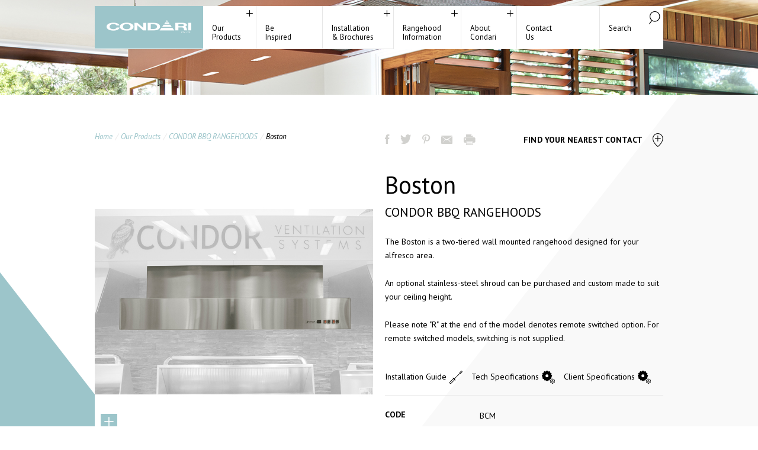

--- FILE ---
content_type: text/html; charset=UTF-8
request_url: https://www.condari.com.au/products/boston/
body_size: 10683
content:
<!DOCTYPE html>
<!--[if lt IE 7]> <html class="no-js ie6 oldie"  lang="en-US"> <![endif]-->
<!--[if IE 7]>  <html class="no-js ie7 oldie"  lang="en-US"> <![endif]-->
<!--[if IE 8]>  <html class="no-js ie8 oldie"  lang="en-US"> <![endif]-->
<!--[if gt IE 8]><!--> <html class="no-js"  lang="en-US"> <!--<![endif]-->
<head>
<meta charset="UTF-8">
<meta name="viewport" content="width=device-width, initial-scale=1, user-scalable=0">
<meta http-equiv="X-UA-Compatible" content="IE=edge">
<title>Boston - Condari Qasair Rangehoods</title>
<link href='https://fonts.googleapis.com/css?family=PT+Sans:400,700,400italic' rel='stylesheet' type='text/css'>
<link rel="profile" href="http://gmpg.org/xfn/11">
<link rel="pingback" href="https://www.condari.com.au/wp/xmlrpc.php">
<link rel="icon" type="image/x-icon" href="https://www.condari.com.au/wp-content/themes/condari/favicon.ico?v=3" />

<meta property="og:image" content="https://www.condari.com.au/wp-content/uploads/2014/04/FAL-straight.jpg" />

<meta name='robots' content='index, follow, max-image-preview:large, max-snippet:-1, max-video-preview:-1' />

	<!-- This site is optimized with the Yoast SEO plugin v22.2 - https://yoast.com/wordpress/plugins/seo/ -->
	<link rel="canonical" href="https://www.condari.com.au/products/boston/" />
	<meta property="og:locale" content="en_US" />
	<meta property="og:type" content="article" />
	<meta property="og:title" content="Boston - Condari Qasair Rangehoods" />
	<meta property="og:description" content="The Boston is a two-tiered wall mounted rangehood designed for your alfresco area. An optional stainless-steel shroud can be purchased and custom made to suit your ceiling height. Please note &#8220;R&#8221; at the end of the model denotes remote switched option. For remote switched models, switching is not supplied." />
	<meta property="og:url" content="https://www.condari.com.au/products/boston/" />
	<meta property="og:site_name" content="Condari Qasair Rangehoods" />
	<meta property="article:modified_time" content="2025-10-07T23:45:20+00:00" />
	<meta name="twitter:label1" content="Est. reading time" />
	<meta name="twitter:data1" content="1 minute" />
	<script type="application/ld+json" class="yoast-schema-graph">{"@context":"https://schema.org","@graph":[{"@type":"WebPage","@id":"https://www.condari.com.au/products/boston/","url":"https://www.condari.com.au/products/boston/","name":"Boston - Condari Qasair Rangehoods","isPartOf":{"@id":"https://www.condari.com.au/#website"},"datePublished":"2014-04-02T00:30:14+00:00","dateModified":"2025-10-07T23:45:20+00:00","breadcrumb":{"@id":"https://www.condari.com.au/products/boston/#breadcrumb"},"inLanguage":"en-US","potentialAction":[{"@type":"ReadAction","target":["https://www.condari.com.au/products/boston/"]}]},{"@type":"BreadcrumbList","@id":"https://www.condari.com.au/products/boston/#breadcrumb","itemListElement":[{"@type":"ListItem","position":1,"name":"Home","item":"https://www.condari.com.au/"},{"@type":"ListItem","position":2,"name":"Boston"}]},{"@type":"WebSite","@id":"https://www.condari.com.au/#website","url":"https://www.condari.com.au/","name":"Condari Qasair Rangehoods","description":"Australia’s Finest Rangehoods Made in Melbourne, Australia","potentialAction":[{"@type":"SearchAction","target":{"@type":"EntryPoint","urlTemplate":"https://www.condari.com.au/?s={search_term_string}"},"query-input":"required name=search_term_string"}],"inLanguage":"en-US"}]}</script>
	<!-- / Yoast SEO plugin. -->


<link rel="alternate" type="application/rss+xml" title="Condari Qasair Rangehoods &raquo; Feed" href="https://www.condari.com.au/feed/" />
<link rel="alternate" type="application/rss+xml" title="Condari Qasair Rangehoods &raquo; Comments Feed" href="https://www.condari.com.au/comments/feed/" />
<script type="text/javascript">
/* <![CDATA[ */
window._wpemojiSettings = {"baseUrl":"https:\/\/s.w.org\/images\/core\/emoji\/14.0.0\/72x72\/","ext":".png","svgUrl":"https:\/\/s.w.org\/images\/core\/emoji\/14.0.0\/svg\/","svgExt":".svg","source":{"concatemoji":"https:\/\/www.condari.com.au\/wp\/wp-includes\/js\/wp-emoji-release.min.js?ver=6.4.3"}};
/*! This file is auto-generated */
!function(i,n){var o,s,e;function c(e){try{var t={supportTests:e,timestamp:(new Date).valueOf()};sessionStorage.setItem(o,JSON.stringify(t))}catch(e){}}function p(e,t,n){e.clearRect(0,0,e.canvas.width,e.canvas.height),e.fillText(t,0,0);var t=new Uint32Array(e.getImageData(0,0,e.canvas.width,e.canvas.height).data),r=(e.clearRect(0,0,e.canvas.width,e.canvas.height),e.fillText(n,0,0),new Uint32Array(e.getImageData(0,0,e.canvas.width,e.canvas.height).data));return t.every(function(e,t){return e===r[t]})}function u(e,t,n){switch(t){case"flag":return n(e,"\ud83c\udff3\ufe0f\u200d\u26a7\ufe0f","\ud83c\udff3\ufe0f\u200b\u26a7\ufe0f")?!1:!n(e,"\ud83c\uddfa\ud83c\uddf3","\ud83c\uddfa\u200b\ud83c\uddf3")&&!n(e,"\ud83c\udff4\udb40\udc67\udb40\udc62\udb40\udc65\udb40\udc6e\udb40\udc67\udb40\udc7f","\ud83c\udff4\u200b\udb40\udc67\u200b\udb40\udc62\u200b\udb40\udc65\u200b\udb40\udc6e\u200b\udb40\udc67\u200b\udb40\udc7f");case"emoji":return!n(e,"\ud83e\udef1\ud83c\udffb\u200d\ud83e\udef2\ud83c\udfff","\ud83e\udef1\ud83c\udffb\u200b\ud83e\udef2\ud83c\udfff")}return!1}function f(e,t,n){var r="undefined"!=typeof WorkerGlobalScope&&self instanceof WorkerGlobalScope?new OffscreenCanvas(300,150):i.createElement("canvas"),a=r.getContext("2d",{willReadFrequently:!0}),o=(a.textBaseline="top",a.font="600 32px Arial",{});return e.forEach(function(e){o[e]=t(a,e,n)}),o}function t(e){var t=i.createElement("script");t.src=e,t.defer=!0,i.head.appendChild(t)}"undefined"!=typeof Promise&&(o="wpEmojiSettingsSupports",s=["flag","emoji"],n.supports={everything:!0,everythingExceptFlag:!0},e=new Promise(function(e){i.addEventListener("DOMContentLoaded",e,{once:!0})}),new Promise(function(t){var n=function(){try{var e=JSON.parse(sessionStorage.getItem(o));if("object"==typeof e&&"number"==typeof e.timestamp&&(new Date).valueOf()<e.timestamp+604800&&"object"==typeof e.supportTests)return e.supportTests}catch(e){}return null}();if(!n){if("undefined"!=typeof Worker&&"undefined"!=typeof OffscreenCanvas&&"undefined"!=typeof URL&&URL.createObjectURL&&"undefined"!=typeof Blob)try{var e="postMessage("+f.toString()+"("+[JSON.stringify(s),u.toString(),p.toString()].join(",")+"));",r=new Blob([e],{type:"text/javascript"}),a=new Worker(URL.createObjectURL(r),{name:"wpTestEmojiSupports"});return void(a.onmessage=function(e){c(n=e.data),a.terminate(),t(n)})}catch(e){}c(n=f(s,u,p))}t(n)}).then(function(e){for(var t in e)n.supports[t]=e[t],n.supports.everything=n.supports.everything&&n.supports[t],"flag"!==t&&(n.supports.everythingExceptFlag=n.supports.everythingExceptFlag&&n.supports[t]);n.supports.everythingExceptFlag=n.supports.everythingExceptFlag&&!n.supports.flag,n.DOMReady=!1,n.readyCallback=function(){n.DOMReady=!0}}).then(function(){return e}).then(function(){var e;n.supports.everything||(n.readyCallback(),(e=n.source||{}).concatemoji?t(e.concatemoji):e.wpemoji&&e.twemoji&&(t(e.twemoji),t(e.wpemoji)))}))}((window,document),window._wpemojiSettings);
/* ]]> */
</script>
<style id='wp-emoji-styles-inline-css' type='text/css'>

	img.wp-smiley, img.emoji {
		display: inline !important;
		border: none !important;
		box-shadow: none !important;
		height: 1em !important;
		width: 1em !important;
		margin: 0 0.07em !important;
		vertical-align: -0.1em !important;
		background: none !important;
		padding: 0 !important;
	}
</style>
<style id='classic-theme-styles-inline-css' type='text/css'>
/*! This file is auto-generated */
.wp-block-button__link{color:#fff;background-color:#32373c;border-radius:9999px;box-shadow:none;text-decoration:none;padding:calc(.667em + 2px) calc(1.333em + 2px);font-size:1.125em}.wp-block-file__button{background:#32373c;color:#fff;text-decoration:none}
</style>
<style id='global-styles-inline-css' type='text/css'>
body{--wp--preset--color--black: #000000;--wp--preset--color--cyan-bluish-gray: #abb8c3;--wp--preset--color--white: #ffffff;--wp--preset--color--pale-pink: #f78da7;--wp--preset--color--vivid-red: #cf2e2e;--wp--preset--color--luminous-vivid-orange: #ff6900;--wp--preset--color--luminous-vivid-amber: #fcb900;--wp--preset--color--light-green-cyan: #7bdcb5;--wp--preset--color--vivid-green-cyan: #00d084;--wp--preset--color--pale-cyan-blue: #8ed1fc;--wp--preset--color--vivid-cyan-blue: #0693e3;--wp--preset--color--vivid-purple: #9b51e0;--wp--preset--gradient--vivid-cyan-blue-to-vivid-purple: linear-gradient(135deg,rgba(6,147,227,1) 0%,rgb(155,81,224) 100%);--wp--preset--gradient--light-green-cyan-to-vivid-green-cyan: linear-gradient(135deg,rgb(122,220,180) 0%,rgb(0,208,130) 100%);--wp--preset--gradient--luminous-vivid-amber-to-luminous-vivid-orange: linear-gradient(135deg,rgba(252,185,0,1) 0%,rgba(255,105,0,1) 100%);--wp--preset--gradient--luminous-vivid-orange-to-vivid-red: linear-gradient(135deg,rgba(255,105,0,1) 0%,rgb(207,46,46) 100%);--wp--preset--gradient--very-light-gray-to-cyan-bluish-gray: linear-gradient(135deg,rgb(238,238,238) 0%,rgb(169,184,195) 100%);--wp--preset--gradient--cool-to-warm-spectrum: linear-gradient(135deg,rgb(74,234,220) 0%,rgb(151,120,209) 20%,rgb(207,42,186) 40%,rgb(238,44,130) 60%,rgb(251,105,98) 80%,rgb(254,248,76) 100%);--wp--preset--gradient--blush-light-purple: linear-gradient(135deg,rgb(255,206,236) 0%,rgb(152,150,240) 100%);--wp--preset--gradient--blush-bordeaux: linear-gradient(135deg,rgb(254,205,165) 0%,rgb(254,45,45) 50%,rgb(107,0,62) 100%);--wp--preset--gradient--luminous-dusk: linear-gradient(135deg,rgb(255,203,112) 0%,rgb(199,81,192) 50%,rgb(65,88,208) 100%);--wp--preset--gradient--pale-ocean: linear-gradient(135deg,rgb(255,245,203) 0%,rgb(182,227,212) 50%,rgb(51,167,181) 100%);--wp--preset--gradient--electric-grass: linear-gradient(135deg,rgb(202,248,128) 0%,rgb(113,206,126) 100%);--wp--preset--gradient--midnight: linear-gradient(135deg,rgb(2,3,129) 0%,rgb(40,116,252) 100%);--wp--preset--font-size--small: 13px;--wp--preset--font-size--medium: 20px;--wp--preset--font-size--large: 36px;--wp--preset--font-size--x-large: 42px;--wp--preset--spacing--20: 0.44rem;--wp--preset--spacing--30: 0.67rem;--wp--preset--spacing--40: 1rem;--wp--preset--spacing--50: 1.5rem;--wp--preset--spacing--60: 2.25rem;--wp--preset--spacing--70: 3.38rem;--wp--preset--spacing--80: 5.06rem;--wp--preset--shadow--natural: 6px 6px 9px rgba(0, 0, 0, 0.2);--wp--preset--shadow--deep: 12px 12px 50px rgba(0, 0, 0, 0.4);--wp--preset--shadow--sharp: 6px 6px 0px rgba(0, 0, 0, 0.2);--wp--preset--shadow--outlined: 6px 6px 0px -3px rgba(255, 255, 255, 1), 6px 6px rgba(0, 0, 0, 1);--wp--preset--shadow--crisp: 6px 6px 0px rgba(0, 0, 0, 1);}:where(.is-layout-flex){gap: 0.5em;}:where(.is-layout-grid){gap: 0.5em;}body .is-layout-flow > .alignleft{float: left;margin-inline-start: 0;margin-inline-end: 2em;}body .is-layout-flow > .alignright{float: right;margin-inline-start: 2em;margin-inline-end: 0;}body .is-layout-flow > .aligncenter{margin-left: auto !important;margin-right: auto !important;}body .is-layout-constrained > .alignleft{float: left;margin-inline-start: 0;margin-inline-end: 2em;}body .is-layout-constrained > .alignright{float: right;margin-inline-start: 2em;margin-inline-end: 0;}body .is-layout-constrained > .aligncenter{margin-left: auto !important;margin-right: auto !important;}body .is-layout-constrained > :where(:not(.alignleft):not(.alignright):not(.alignfull)){max-width: var(--wp--style--global--content-size);margin-left: auto !important;margin-right: auto !important;}body .is-layout-constrained > .alignwide{max-width: var(--wp--style--global--wide-size);}body .is-layout-flex{display: flex;}body .is-layout-flex{flex-wrap: wrap;align-items: center;}body .is-layout-flex > *{margin: 0;}body .is-layout-grid{display: grid;}body .is-layout-grid > *{margin: 0;}:where(.wp-block-columns.is-layout-flex){gap: 2em;}:where(.wp-block-columns.is-layout-grid){gap: 2em;}:where(.wp-block-post-template.is-layout-flex){gap: 1.25em;}:where(.wp-block-post-template.is-layout-grid){gap: 1.25em;}.has-black-color{color: var(--wp--preset--color--black) !important;}.has-cyan-bluish-gray-color{color: var(--wp--preset--color--cyan-bluish-gray) !important;}.has-white-color{color: var(--wp--preset--color--white) !important;}.has-pale-pink-color{color: var(--wp--preset--color--pale-pink) !important;}.has-vivid-red-color{color: var(--wp--preset--color--vivid-red) !important;}.has-luminous-vivid-orange-color{color: var(--wp--preset--color--luminous-vivid-orange) !important;}.has-luminous-vivid-amber-color{color: var(--wp--preset--color--luminous-vivid-amber) !important;}.has-light-green-cyan-color{color: var(--wp--preset--color--light-green-cyan) !important;}.has-vivid-green-cyan-color{color: var(--wp--preset--color--vivid-green-cyan) !important;}.has-pale-cyan-blue-color{color: var(--wp--preset--color--pale-cyan-blue) !important;}.has-vivid-cyan-blue-color{color: var(--wp--preset--color--vivid-cyan-blue) !important;}.has-vivid-purple-color{color: var(--wp--preset--color--vivid-purple) !important;}.has-black-background-color{background-color: var(--wp--preset--color--black) !important;}.has-cyan-bluish-gray-background-color{background-color: var(--wp--preset--color--cyan-bluish-gray) !important;}.has-white-background-color{background-color: var(--wp--preset--color--white) !important;}.has-pale-pink-background-color{background-color: var(--wp--preset--color--pale-pink) !important;}.has-vivid-red-background-color{background-color: var(--wp--preset--color--vivid-red) !important;}.has-luminous-vivid-orange-background-color{background-color: var(--wp--preset--color--luminous-vivid-orange) !important;}.has-luminous-vivid-amber-background-color{background-color: var(--wp--preset--color--luminous-vivid-amber) !important;}.has-light-green-cyan-background-color{background-color: var(--wp--preset--color--light-green-cyan) !important;}.has-vivid-green-cyan-background-color{background-color: var(--wp--preset--color--vivid-green-cyan) !important;}.has-pale-cyan-blue-background-color{background-color: var(--wp--preset--color--pale-cyan-blue) !important;}.has-vivid-cyan-blue-background-color{background-color: var(--wp--preset--color--vivid-cyan-blue) !important;}.has-vivid-purple-background-color{background-color: var(--wp--preset--color--vivid-purple) !important;}.has-black-border-color{border-color: var(--wp--preset--color--black) !important;}.has-cyan-bluish-gray-border-color{border-color: var(--wp--preset--color--cyan-bluish-gray) !important;}.has-white-border-color{border-color: var(--wp--preset--color--white) !important;}.has-pale-pink-border-color{border-color: var(--wp--preset--color--pale-pink) !important;}.has-vivid-red-border-color{border-color: var(--wp--preset--color--vivid-red) !important;}.has-luminous-vivid-orange-border-color{border-color: var(--wp--preset--color--luminous-vivid-orange) !important;}.has-luminous-vivid-amber-border-color{border-color: var(--wp--preset--color--luminous-vivid-amber) !important;}.has-light-green-cyan-border-color{border-color: var(--wp--preset--color--light-green-cyan) !important;}.has-vivid-green-cyan-border-color{border-color: var(--wp--preset--color--vivid-green-cyan) !important;}.has-pale-cyan-blue-border-color{border-color: var(--wp--preset--color--pale-cyan-blue) !important;}.has-vivid-cyan-blue-border-color{border-color: var(--wp--preset--color--vivid-cyan-blue) !important;}.has-vivid-purple-border-color{border-color: var(--wp--preset--color--vivid-purple) !important;}.has-vivid-cyan-blue-to-vivid-purple-gradient-background{background: var(--wp--preset--gradient--vivid-cyan-blue-to-vivid-purple) !important;}.has-light-green-cyan-to-vivid-green-cyan-gradient-background{background: var(--wp--preset--gradient--light-green-cyan-to-vivid-green-cyan) !important;}.has-luminous-vivid-amber-to-luminous-vivid-orange-gradient-background{background: var(--wp--preset--gradient--luminous-vivid-amber-to-luminous-vivid-orange) !important;}.has-luminous-vivid-orange-to-vivid-red-gradient-background{background: var(--wp--preset--gradient--luminous-vivid-orange-to-vivid-red) !important;}.has-very-light-gray-to-cyan-bluish-gray-gradient-background{background: var(--wp--preset--gradient--very-light-gray-to-cyan-bluish-gray) !important;}.has-cool-to-warm-spectrum-gradient-background{background: var(--wp--preset--gradient--cool-to-warm-spectrum) !important;}.has-blush-light-purple-gradient-background{background: var(--wp--preset--gradient--blush-light-purple) !important;}.has-blush-bordeaux-gradient-background{background: var(--wp--preset--gradient--blush-bordeaux) !important;}.has-luminous-dusk-gradient-background{background: var(--wp--preset--gradient--luminous-dusk) !important;}.has-pale-ocean-gradient-background{background: var(--wp--preset--gradient--pale-ocean) !important;}.has-electric-grass-gradient-background{background: var(--wp--preset--gradient--electric-grass) !important;}.has-midnight-gradient-background{background: var(--wp--preset--gradient--midnight) !important;}.has-small-font-size{font-size: var(--wp--preset--font-size--small) !important;}.has-medium-font-size{font-size: var(--wp--preset--font-size--medium) !important;}.has-large-font-size{font-size: var(--wp--preset--font-size--large) !important;}.has-x-large-font-size{font-size: var(--wp--preset--font-size--x-large) !important;}
.wp-block-navigation a:where(:not(.wp-element-button)){color: inherit;}
:where(.wp-block-post-template.is-layout-flex){gap: 1.25em;}:where(.wp-block-post-template.is-layout-grid){gap: 1.25em;}
:where(.wp-block-columns.is-layout-flex){gap: 2em;}:where(.wp-block-columns.is-layout-grid){gap: 2em;}
.wp-block-pullquote{font-size: 1.5em;line-height: 1.6;}
</style>
<link rel='stylesheet' id='contact-form-7-css' href='https://www.condari.com.au/wp-content/plugins/contact-form-7/includes/css/styles.css?ver=5.9.2' type='text/css' media='all' />
<link rel='stylesheet' id='default-style-css' href='https://www.condari.com.au/wp-content/themes/condari/static/dist/css/core.css?ver=6.4.3' type='text/css' media='all' />
<script type="text/javascript" src="https://www.condari.com.au/wp-content/themes/condari/static/dist/js/modernizr-2.6.2.min.js?ver=20120206" id="modernizr-javascript-js"></script>
<link rel="https://api.w.org/" href="https://www.condari.com.au/wp-json/" /><link rel="EditURI" type="application/rsd+xml" title="RSD" href="https://www.condari.com.au/wp/xmlrpc.php?rsd" />
<meta name="generator" content="WordPress 6.4.3" />
<link rel='shortlink' href='https://www.condari.com.au/?p=1221' />
<link rel="alternate" type="application/json+oembed" href="https://www.condari.com.au/wp-json/oembed/1.0/embed?url=https%3A%2F%2Fwww.condari.com.au%2Fproducts%2Fboston%2F" />
<link rel="alternate" type="text/xml+oembed" href="https://www.condari.com.au/wp-json/oembed/1.0/embed?url=https%3A%2F%2Fwww.condari.com.au%2Fproducts%2Fboston%2F&#038;format=xml" />
<script type="text/javascript">
	window._se_plugin_version = '8.1.9';
</script>

<style type="text/css" id="breadcrumb-trail-css">.breadcrumbs .trail-browse,.breadcrumbs .trail-items,.breadcrumbs .trail-items li {display: inline-block;margin:0;padding: 0;border:none;background:transparent;text-indent: 0;}.breadcrumbs .trail-browse {font-size: inherit;font-style:inherit;font-weight: inherit;color: inherit;}.breadcrumbs .trail-items {list-style: none;}.trail-items li::after {content: "\002F";padding: 0 0.5em;}.trail-items li:last-of-type::after {display: none;}</style>
<!--Google Analytics Tracking Code-->
<script>
  (function(i,s,o,g,r,a,m){i['GoogleAnalyticsObject']=r;i[r]=i[r]||function(){
  (i[r].q=i[r].q||[]).push(arguments)},i[r].l=1*new Date();a=s.createElement(o),
  m=s.getElementsByTagName(o)[0];a.async=1;a.src=g;m.parentNode.insertBefore(a,m)
  })(window,document,'script','//www.google-analytics.com/analytics.js','ga');

  ga('create', 'UA-47616820-1', 'condari.com.au');
  ga('send', 'pageview');

</script>
<!--//End Google Analytics Tracking Code-->
</head>

<body class="product-template-default single single-product postid-1221">
<div id="page" class="hfeed site">

    <header id="masthead" class="site-header" role="banner">

        <div id="navigation-wrapper" class="navigation-wrapper container">

            <a class="skip-link screen-reader-text" href="#content">Skip to content</a>

            <nav id="site-navigation" class="main-navigation" role="navigation">

                <a href="/" class="logo"><img src="https://www.condari.com.au/wp-content/themes/condari/static/img/logo.png" alt="Condari Qasair Rangehoods"><span class="print-logo">Condari</span></a>

                <div class="menu-main-menu-container"><ul id="menu-main-menu" class="menu"><li id="menu-item-293" class="our-products has-sub-menu not-a-link menu-item menu-item-type-custom menu-item-object-custom menu-item-293"><a>Our<br/> Products</a></li>
<li id="menu-item-303" class="inspiration-gallery menu-item menu-item-type-custom menu-item-object-custom menu-item-303"><a href="/inspiration-gallery/">Be<br/>Inspired</a></li>
<li id="menu-item-29311" class="resources has-sub-menu not-a-link menu-item menu-item-type-custom menu-item-object-custom menu-item-29311"><a href="#">Installation<br/>&#038; Brochures</a></li>
<li id="menu-item-16991" class="technical-information has-sub-menu not-a-link menu-item menu-item-type-custom menu-item-object-custom menu-item-16991"><a href="#">Rangehood<br/>Information</a></li>
<li id="menu-item-21851" class="about-condari has-sub-menu menu-item menu-item-type-post_type menu-item-object-page menu-item-21851"><a href="https://www.condari.com.au/about-us/">About Condari</a></li>
<li id="menu-item-343" class="contact menu-item menu-item-type-custom menu-item-object-custom menu-item-343"><a href="/contact/">Contact<br/>Us</a></li>
</ul></div>
                <button class="toggle-search" id="toggle-search">Search</button>

            </nav><!-- #site-navigation -->

            <form role="search" method="get" id="search-form" class="search-form" action="https://www.condari.com.au/">
                <div class="search-form-container">
                    <label class="screen-reader-text" for="s">Search for:</label>
                    <input type="search" class="search-field" value="" name="s" id="s" placeholder="Search by keyword or product code" />
                    <input type="submit" class="search-submit" id="searchsubmit" value="Search Now" />
                </div>
            </form>

            <div id="our-products-dropdown" class="sub-nav">

                <nav class="sub-nav-section">
                    <div class="menu-indoor-living-container"><h4 class="sub-nav-title">INDOOR LIVING</h4><ul id="menu-indoor-living" class="menu"><li id="menu-item-383" class="top-level menu-item menu-item-type-custom menu-item-object-custom menu-item-has-children menu-item-383"><a href="/indoor-living/qasair-rangehoods/">QASAIR INDOOR RANGEHOODS</a>
<ul class="sub-menu">
	<li id="menu-item-40274" class="menu-item menu-item-type-custom menu-item-object-custom menu-item-40274"><a></br></a></li>
	<li id="menu-item-453" class="menu-item menu-item-type-custom menu-item-object-custom menu-item-453"><a href="https://www.condari.com.au/indoor-living/qasair-rangehoods/undermount-rangehoods">Undermount Rangehoods</a></li>
	<li id="menu-item-33741" class="menu-item menu-item-type-custom menu-item-object-custom menu-item-33741"><a></br></a></li>
	<li id="menu-item-403" class="menu-item menu-item-type-custom menu-item-object-custom menu-item-403"><a href="/indoor-living/qasair-rangehoods/wall-mounted-rangehoods/">Wall Mounted Rangehoods</a></li>
	<li id="menu-item-33731" class="menu-item menu-item-type-custom menu-item-object-custom menu-item-33731"><a></br></a></li>
	<li id="menu-item-433" class="menu-item menu-item-type-custom menu-item-object-custom menu-item-433"><a href="/indoor-living/qasair-rangehoods/island-rangehoods/">Island Rangehoods</a></li>
	<li id="menu-item-33711" class="menu-item menu-item-type-custom menu-item-object-custom menu-item-33711"><a></br></a></li>
</ul>
</li>
<li id="menu-item-24871" class="menu-item menu-item-type-custom menu-item-object-custom menu-item-has-children menu-item-24871"><a href="/indoor-living/qasair-rangehoods/flinders-range/">Flinders Range</a>
<ul class="sub-menu">
	<li id="menu-item-38990" class="menu-item menu-item-type-custom menu-item-object-custom menu-item-38990"><a></br></a></li>
</ul>
</li>
<li id="menu-item-38989" class="menu-item menu-item-type-custom menu-item-object-custom menu-item-has-children menu-item-38989"><a href="/indoor-living/qasair-rangehoods/arlington-range/">Arlington Range</a>
<ul class="sub-menu">
	<li id="menu-item-40276" class="menu-item menu-item-type-custom menu-item-object-custom menu-item-40276"><a></br></a></li>
</ul>
</li>
<li id="menu-item-393" class="menu-item menu-item-type-custom menu-item-object-custom menu-item-has-children menu-item-393"><a href="/indoor-living/qasair-rangehoods/sapphire-range/">Sapphire Range</a>
<ul class="sub-menu">
	<li id="menu-item-40280" class="menu-item menu-item-type-custom menu-item-object-custom menu-item-40280"><a></br></a></li>
</ul>
</li>
<li id="menu-item-28321" class="menu-item menu-item-type-custom menu-item-object-custom menu-item-has-children menu-item-28321"><a href="https://www.condari.com.au/products/aga-rangehood/">AGA Rangehood</a>
<ul class="sub-menu">
	<li id="menu-item-40279" class="menu-item menu-item-type-custom menu-item-object-custom menu-item-40279"><a></br></a></li>
</ul>
</li>
<li id="menu-item-463" class="top-level menu-item menu-item-type-custom menu-item-object-custom menu-item-has-children menu-item-463"><a href="https://www.condari.com.au/indoor-living/qasair-duct-pieces">QASAIR DUCTING</a>
<ul class="sub-menu">
	<li id="menu-item-40275" class="menu-item menu-item-type-custom menu-item-object-custom menu-item-40275"><a></br></a></li>
	<li id="menu-item-1731" class="menu-item menu-item-type-custom menu-item-object-custom menu-item-1731"><a href="/indoor-living/qasair-duct-pieces/single-motor-ducting/">Single Motor Ducting</a></li>
	<li id="menu-item-40271" class="menu-item menu-item-type-custom menu-item-object-custom menu-item-40271"><a></br></a></li>
	<li id="menu-item-1741" class="menu-item menu-item-type-custom menu-item-object-custom menu-item-1741"><a href="/indoor-living/qasair-duct-pieces/twin-motor-ducting/">Twin Motor Ducting</a></li>
	<li id="menu-item-40272" class="menu-item menu-item-type-custom menu-item-object-custom menu-item-40272"><a></br></a></li>
	<li id="menu-item-1751" class="menu-item menu-item-type-custom menu-item-object-custom menu-item-1751"><a href="/indoor-living/qasair-duct-pieces/triple-motor-ducting/">Triple Motor Ducting</a></li>
	<li id="menu-item-40273" class="menu-item menu-item-type-custom menu-item-object-custom menu-item-40273"><a></br></a></li>
	<li id="menu-item-20551" class="menu-item menu-item-type-custom menu-item-object-custom menu-item-20551"><a href="/indoor-living/qasair-rangehoods/ducting-installation-ideas/">Ducting Installation Ideas</a></li>
</ul>
</li>
</ul></div>                </nav>

                <nav class="sub-nav-section">
                    <div class="menu-alfresco-living-container"><h4 class="sub-nav-title">ALFRESCO LIVING</h4><ul id="menu-alfresco-living" class="menu"><li id="menu-item-493" class="top-level menu-item menu-item-type-custom menu-item-object-custom menu-item-has-children menu-item-493"><a href="/alfresco-living/condor-rangehoods/">CONDOR BBQ RANGEHOODS</a>
<ul class="sub-menu">
	<li id="menu-item-40037" class="menu-item menu-item-type-custom menu-item-object-custom menu-item-40037"><a></br></a></li>
	<li id="menu-item-40031" class="menu-item menu-item-type-custom menu-item-object-custom menu-item-40031"><a href="/alfresco-living/condor-rangehoods/undermount-rangehoods-bbq">BBQ Undermount Rangehoods</a></li>
	<li id="menu-item-40038" class="menu-item menu-item-type-custom menu-item-object-custom menu-item-40038"><a></br></a></li>
	<li id="menu-item-40034" class="menu-item menu-item-type-custom menu-item-object-custom menu-item-40034"><a href="/alfresco-living/condor-rangehoods/wall-mounted">BBQ Wall Mounted Rangehoods</a></li>
	<li id="menu-item-40039" class="menu-item menu-item-type-custom menu-item-object-custom menu-item-40039"><a></br></a></li>
	<li id="menu-item-40033" class="menu-item menu-item-type-custom menu-item-object-custom menu-item-40033"><a href="/alfresco-living/condor-rangehoods/island-rangehoods">BBQ Island Rangehoods</a></li>
	<li id="menu-item-40283" class="menu-item menu-item-type-custom menu-item-object-custom menu-item-40283"><a></br></a></li>
</ul>
</li>
<li id="menu-item-39392" class="menu-item menu-item-type-custom menu-item-object-custom menu-item-has-children menu-item-39392"><a href="/alfresco-living/atherton-rangehoods/">ATHERTON BBQ RANGEHOODS</a>
<ul class="sub-menu">
	<li id="menu-item-40284" class="menu-item menu-item-type-custom menu-item-object-custom menu-item-40284"><a></br></a></li>
	<li id="menu-item-39400" class="menu-item menu-item-type-custom menu-item-object-custom menu-item-39400"><a href="/products/somerton/">Somerton</a></li>
	<li id="menu-item-40281" class="menu-item menu-item-type-custom menu-item-object-custom menu-item-40281"><a href="/alfresco-living/condor-rangehoods/wall-mounted"></br></a></li>
	<li id="menu-item-39404" class="menu-item menu-item-type-custom menu-item-object-custom menu-item-39404"><a href="/produtcts/stirling/">Stirling</a></li>
	<li id="menu-item-40282" class="menu-item menu-item-type-custom menu-item-object-custom menu-item-40282"><a></br></a></li>
	<li id="menu-item-39408" class="menu-item menu-item-type-custom menu-item-object-custom menu-item-39408"><a href="/products/avenel/">Avenel</a></li>
	<li id="menu-item-40288" class="menu-item menu-item-type-custom menu-item-object-custom menu-item-40288"><a></br></a></li>
</ul>
</li>
<li id="menu-item-563" class="top-level menu-item menu-item-type-custom menu-item-object-custom menu-item-has-children menu-item-563"><a>CONDOR &#038; ATHERTON DUCTING</a>
<ul class="sub-menu">
	<li id="menu-item-40285" class="menu-item menu-item-type-custom menu-item-object-custom menu-item-40285"><a></br></a></li>
	<li id="menu-item-3071" class="menu-item menu-item-type-custom menu-item-object-custom menu-item-3071"><a href="/alfresco-living/condor-duct-pieces/condor-ducting/">BBQ Ducting</a></li>
</ul>
</li>
</ul></div>                </nav>

                <nav class="sub-nav-section">
                    <div class="menu-custom-made-rangehoods-container"><h4 class="sub-nav-title">CUSTOM-MADE RANGEHOODS</h4><ul id="menu-custom-made-rangehoods" class="menu"><li id="menu-item-623" class="not-a-link menu-item menu-item-type-custom menu-item-object-custom menu-item-623"><a href="#">Search by Type</a></li>
<li id="menu-item-1761" class="menu-item menu-item-type-custom menu-item-object-custom menu-item-1761"><a href="/custom-made-special-rangehoods/">CUSTOM-MADE RANGEHOODS</a></li>
</ul></div>                </nav>

                <div class="sub-nav-section menu-category-images">

                    <div id="menu-category-images" class="default-menu-category-image-active">

                        
                        
                                                            
                                
                                                            
                                
                                                            
                                
                                                            
                                
                                                            
                                
                                                            
                                
                                                            
                                
                                                            
                                
                                                            
                                
                                                            
                                
                                                            
                                
                                                            
                                
                                                            
                                
                                                            
                                
                                                            
                                
                                                            
                                
                                                            
                                
                                                            
                                
                                                            
                                
                                                            
                                
                            
                        
                        <img class="default-menu-category-image menu-category-image" src="https://www.condari.com.au/wp-content/themes/condari/static/img/main-nav-placeholder.jpg" alt="Menu image">

                    </div>

                </div>

            </div>

            <div id="resources-dropdown" class="sub-nav">
                <nav class="sub-nav-section">
                    <div class="menu-qasair-condor-atherton-container"><h4 class="sub-nav-title">QASAIR / CONDOR / ATHERTON</h4><ul id="menu-qasair-condor-atherton" class="menu"><li id="menu-item-33501" class="menu-item menu-item-type-custom menu-item-object-custom menu-item-has-children menu-item-33501"><a>QASAIR RANGEHOODS</a>
<ul class="sub-menu">
	<li id="menu-item-40289" class="menu-item menu-item-type-custom menu-item-object-custom menu-item-40289"><a></br></a></li>
	<li id="menu-item-29381" class="menu-item menu-item-type-custom menu-item-object-custom menu-item-29381"><a href="https://www.condari.com.au/wp-content/uploads/2024/05/QA-Broch-24-UnderWallIsland-2024.pdf">Qasair Undermount / Wall Mounted / Island Brochure</a></li>
	<li id="menu-item-40290" class="menu-item menu-item-type-custom menu-item-object-custom menu-item-40290"><a></br></a></li>
	<li id="menu-item-32221" class="menu-item menu-item-type-custom menu-item-object-custom menu-item-32221"><a href="https://www.condari.com.au/wp-content/uploads/2021/07/Flinders-STD-JULY-2021.pdf">Qasair Flinders Brochure</a></li>
	<li id="menu-item-40291" class="menu-item menu-item-type-custom menu-item-object-custom menu-item-40291"><a></br></a></li>
	<li id="menu-item-38931" class="menu-item menu-item-type-custom menu-item-object-custom menu-item-38931"><a>Qasair Arlington Brochure</a></li>
	<li id="menu-item-40292" class="menu-item menu-item-type-custom menu-item-object-custom menu-item-40292"><a></br></a></li>
	<li id="menu-item-38991" class="menu-item menu-item-type-custom menu-item-object-custom menu-item-38991"><a href="https://www.condari.com.au/wp-content/uploads/2021/07/Sapphire-Brochure-JULY-2021.pdf">Qasair Sapphire Brochure</a></li>
	<li id="menu-item-40293" class="menu-item menu-item-type-custom menu-item-object-custom menu-item-40293"><a></br></a></li>
</ul>
</li>
<li id="menu-item-38993" class="menu-item menu-item-type-custom menu-item-object-custom menu-item-has-children menu-item-38993"><a>E&#038;S – EXCLUSIVE (VIC)</a>
<ul class="sub-menu">
	<li id="menu-item-40294" class="menu-item menu-item-type-custom menu-item-object-custom menu-item-40294"><a></br></a></li>
	<li id="menu-item-38992" class="menu-item menu-item-type-custom menu-item-object-custom menu-item-38992"><a href="https://www.condari.com.au/wp-content/uploads/2021/07/Flinders-ES-JULY-2021.pdf">E&#038;S Flinders Brochure</a></li>
	<li id="menu-item-40303" class="menu-item menu-item-type-custom menu-item-object-custom menu-item-40303"><a></br></a></li>
</ul>
</li>
<li id="menu-item-33511" class="menu-item menu-item-type-custom menu-item-object-custom menu-item-has-children menu-item-33511"><a>QASAIR INSTALLATION INSTRUCTIONS</a>
<ul class="sub-menu">
	<li id="menu-item-40296" class="menu-item menu-item-type-custom menu-item-object-custom menu-item-40296"><a></br></a></li>
	<li id="menu-item-33301" class="menu-item menu-item-type-custom menu-item-object-custom menu-item-33301"><a href="https://www.condari.com.au/wp-content/uploads/2025/10/Qasair-Installation-Instructions-UC-230525.pdf">Qasair Installation Instructions – Undermount</a></li>
	<li id="menu-item-40297" class="menu-item menu-item-type-custom menu-item-object-custom menu-item-40297"><a></br></a></li>
	<li id="menu-item-33281" class="menu-item menu-item-type-custom menu-item-object-custom menu-item-33281"><a href="https://www.condari.com.au/wp-content/uploads/2025/10/Qasair-Installation-Instructions-WM-300525.pdf">Qasair Installation Instructions – Wall Mount</a></li>
	<li id="menu-item-40298" class="menu-item menu-item-type-custom menu-item-object-custom menu-item-40298"><a></br></a></li>
	<li id="menu-item-33291" class="menu-item menu-item-type-custom menu-item-object-custom menu-item-33291"><a href="https://www.condari.com.au/wp-content/uploads/2025/10/Qasair-Installation-Instructions-IS-170323.pdf">Qasair Installation Instructions – Island</a></li>
	<li id="menu-item-40305" class="menu-item menu-item-type-custom menu-item-object-custom menu-item-40305"><a></br></a></li>
</ul>
</li>
<li id="menu-item-38926" class="menu-item menu-item-type-custom menu-item-object-custom menu-item-has-children menu-item-38926"><a>QASAIR DUCTING</a>
<ul class="sub-menu">
	<li id="menu-item-40300" class="menu-item menu-item-type-custom menu-item-object-custom menu-item-40300"><a></br></a></li>
	<li id="menu-item-38918" class="menu-item menu-item-type-custom menu-item-object-custom menu-item-38918"><a href="https://www.condari.com.au/wp-content/uploads/2024/05/QA-DuctFolder2024.pdf">Qasair Ducting Brochure</a></li>
	<li id="menu-item-40295" class="menu-item menu-item-type-custom menu-item-object-custom menu-item-40295"><a></br></a></li>
</ul>
</li>
<li id="menu-item-33391" class="menu-item menu-item-type-custom menu-item-object-custom menu-item-has-children menu-item-33391"><a>CONDOR RANGE</a>
<ul class="sub-menu">
	<li id="menu-item-40299" class="menu-item menu-item-type-custom menu-item-object-custom menu-item-40299"><a></br></a></li>
	<li id="menu-item-38886" class="menu-item menu-item-type-custom menu-item-object-custom menu-item-38886"><a href="https://www.condari.com.au/wp-content/uploads/2024/10/Alfresco-brochure_2023_V07-LR.pdf">Condor Alfresco Brochure</a></li>
	<li id="menu-item-40302" class="menu-item menu-item-type-custom menu-item-object-custom menu-item-40302"><a></br></a></li>
	<li id="menu-item-33521" class="menu-item menu-item-type-custom menu-item-object-custom menu-item-33521"><a href="https://www.condari.com.au/wp-content/uploads/2025/05/Condor-Installation-Instructions-030225.pdf">Condor Installation Instructions</a></li>
	<li id="menu-item-40304" class="menu-item menu-item-type-custom menu-item-object-custom menu-item-40304"><a></br></a></li>
</ul>
</li>
<li id="menu-item-39409" class="menu-item menu-item-type-custom menu-item-object-custom menu-item-has-children menu-item-39409"><a>ATHERTON RANGE</a>
<ul class="sub-menu">
	<li id="menu-item-40301" class="menu-item menu-item-type-custom menu-item-object-custom menu-item-40301"><a></br></a></li>
	<li id="menu-item-39410" class="menu-item menu-item-type-custom menu-item-object-custom menu-item-39410"><a href="https://www.condari.com.au/wp-content/uploads/2024/08/A-ATHERTON-BROCHURE-2024-1.pdf">Atherton Brochure</a></li>
	<li id="menu-item-40311" class="menu-item menu-item-type-custom menu-item-object-custom menu-item-40311"><a></br></a></li>
	<li id="menu-item-40310" class="menu-item menu-item-type-custom menu-item-object-custom menu-item-40310"><a href="https://www.condari.com.au/wp-content/uploads/2024/08/A-Atherton-Installation-Instructions-110424.pdf">Atherton Installation Instructions</a></li>
</ul>
</li>
</ul></div>                </nav>
            </div>

            <div id="technical-information-dropdown" class="sub-nav">

                <nav class="sub-nav-section">
                    <div class="menu-rangehood-information-container"><h4 class="sub-nav-title">RANGEHOOD INFORMATION</h4><ul id="menu-rangehood-information" class="menu"><li id="menu-item-39669" class="menu-item menu-item-type-post_type menu-item-object-page menu-item-39669"><a href="https://www.condari.com.au/airflow/">Air Movement</a></li>
<li id="menu-item-39670" class="menu-item menu-item-type-post_type menu-item-object-page menu-item-39670"><a href="https://www.condari.com.au/qasair-condor-rangehoods-features-considerations/">Listen to the Difference</a></li>
<li id="menu-item-40073" class="menu-item menu-item-type-post_type menu-item-object-page menu-item-40073"><a href="https://www.condari.com.au/megasorber-p-fireproof-acoustic-panel/">Megasorber P Fireproof Acoustic Panel</a></li>
<li id="menu-item-7901" class="menu-item menu-item-type-post_type menu-item-object-page menu-item-7901"><a href="https://www.condari.com.au/ducting-advice/">Ducting Advice</a></li>
<li id="menu-item-39668" class="menu-item menu-item-type-post_type menu-item-object-page menu-item-39668"><a href="https://www.condari.com.au/top-back-ducting/">Top or Back Ducting</a></li>
<li id="menu-item-7921" class="menu-item menu-item-type-post_type menu-item-object-page menu-item-7921"><a href="https://www.condari.com.au/induction-cooktops-condensation/">Induction Cooktops and Condensation</a></li>
<li id="menu-item-7871" class="menu-item menu-item-type-post_type menu-item-object-page menu-item-7871"><a href="https://www.condari.com.au/stainless-steel/">Stainless Steel</a></li>
<li id="menu-item-7891" class="menu-item menu-item-type-post_type menu-item-object-page menu-item-7891"><a href="https://www.condari.com.au/care-instructions/">Care Instructions</a></li>
</ul></div>                </nav>

                <nav class="sub-nav-section">
                    <div class="menu-features-considerations-container"><h4 class="sub-nav-title">FEATURES &amp; CONSIDERATIONS</h4><ul id="menu-features-considerations" class="menu"><li id="menu-item-39663" class="menu-item menu-item-type-post_type menu-item-object-page menu-item-39663"><a href="https://www.condari.com.au/choosing-right-rangehood/">Rangehood Buying Guide</a></li>
<li id="menu-item-25531" class="menu-item menu-item-type-post_type menu-item-object-page menu-item-25531"><a href="https://www.condari.com.au/colourbond-powdercoat-options/">Dulux Colorbond Steel &#038; Powder Coatings</a></li>
</ul></div>                </nav>

                <nav class="sub-nav-section">
                    <div class="menu-warranty-container"><h4 class="sub-nav-title">WARRANTY</h4><ul id="menu-warranty" class="menu"><li id="menu-item-7961" class="menu-item menu-item-type-post_type menu-item-object-page menu-item-7961"><a href="https://www.condari.com.au/qasair-warranty/">Condari Warranty – All Products</a></li>
</ul></div>                </nav>

                 <nav class="sub-nav-section">
                    <div class="menu-frequently-asked-questions-container"><h4 class="sub-nav-title">FREQUENTLY ASKED QUESTIONS</h4><ul id="menu-frequently-asked-questions" class="menu"><li id="menu-item-12411" class="menu-item menu-item-type-post_type menu-item-object-page menu-item-12411"><a href="https://www.condari.com.au/qasair-condor-faqs/">Rangehood FAQs</a></li>
</ul></div>                </nav>

            </div>

            <div id="about-condari-dropdown" class="sub-nav">

                <nav class="sub-nav-section">
                    <div class="menu-about-condari-container"><h4 class="sub-nav-title">About Condari</h4><ul id="menu-about-condari" class="menu"><li id="menu-item-26101" class="menu-item menu-item-type-custom menu-item-object-custom menu-item-26101"><a href="https://www.condari.com.au/about-us/">About Us</a></li>
</ul></div>                </nav>

            </div>

        </div>

    </header><!-- #masthead -->

    
    <img class="banner-image" src="https://www.condari.com.au/wp-content/themes/condari/static/img/internal_banner.jpg" alt="Page Banner">

    
    <div id="content" class="site-content" role="main">


<div class="main container">

    
    <div class="row">
        
        <div id="product-gallery" class="span6 product-gallery">

                <nav id="breadcrumbs" class="breadcrumbs">
                    <a class="breadcrumb-home breadcrumb" href="/">Home</a> <a class="breadcrumb" href="#">Our Products</a> <a class='breadcrumb' href='https://www.condari.com.au/alfresco-living/condor-rangehoods/'>CONDOR BBQ RANGEHOODS</a>  <a class="breadcrumb">Boston</a> 
                </nav>

                <div class="large-image-wrapper">
                    <a class="gallery-group" id="gallery-large-image" href="https://www.condari.com.au/wp-content/uploads/2014/04/FAL-straight.jpg" title=""><img class="gallery-large-image" src="https://www.condari.com.au/wp-content/uploads/2014/04/FAL-straight.jpg" alt="" /></a>
                    <span class="icon icon-plus"></span>
                </div>
                
                <p id="gallery-caption" class="gallery-caption"></p>

                            
            
        </div>

        <div class="span6">

            <h3 class="nearest-contact-title"><a href="/contact">Find your nearest contact <span class="icon icon-marker"></span></a></h3>

            <div id="share" class="share">
                
                
                <a id="icon-facebook" class="icon-facebook" href="https://www.facebook.com/sharer/sharer.php?u=https://www.condari.com.au/products/boston/" target="_blank">
                    <span class="screen-reader-text">Share on Facebook</span>
                </a>
                <a id="icon-twitter" class="icon-twitter" href="https://twitter.com/share?url=https://www.condari.com.au/products/boston/" target="_blank">
                    <span class="screen-reader-text">Tweet</span>
                </a>
                
                <a id="icon-pinterest" class="icon-pinterest pin-it-button" href="http://pinterest.com/pin/create/button/?url=https://www.condari.com.au/products/boston/&amp;media=https://www.condari.com.au/wp-content/uploads/2014/04/FAL-straight.jpg&amp;description=The%20Boston%20is%20a%20two-tiered%20wall%20mounted%20rangehood%20designed%20for%20your%20alfresco%20area.
An%20optional%20stainless-steel%20shroud%20can%20be%20purchased%20and%20custom%20made%20to%20suit%20your%20ceiling%20height.
Please%20note%20"R"%20at%20the%20end%20of%20the%20model%20denotes%20remote%20switched%20option.%20For%20remote%20switched%20models,%20switching%20is%20not%20supplied." target="_blank">
                    <span class="screen-reader-text">Share on Pinterest</span>
                </a>

                <a id="icon-envelope" class="icon-envelope" href="mailto:?body=I%20thought%20you%20might%20be%20interested%20at%20this%20site:%20https://www.condari.com.au/products/boston/">
                    <span class="screen-reader-text">Email</span>
                </a>

                <a id="print-page" class="icon-printer">
                    <span class="screen-reader-text">Print Page</span>
                </a>
            </div>

            

            <h1 class="product-title">Boston</h1>
            <h2 class="product-category">CONDOR BBQ RANGEHOODS</h2>

            <p><p style="font-weight: 400;">The Boston is a two-tiered wall mounted rangehood designed for your alfresco area.</p>
<p style="font-weight: 400;">An optional stainless-steel shroud can be purchased and custom made to suit your ceiling height.</p>
<p style="font-weight: 400;">Please note "R" at the end of the model denotes remote switched option. For remote switched models, switching is not supplied.</p></p>


            
            <div class="downloads">
                                    <a class="installation_guide" href="https://www.condari.com.au/wp-content/uploads/2025/05/Condor-Installation-Instructions-030225.pdf" target="_blank">Installation Guide</a>
                                    <a class="tech_specifications" href="https://www.condari.com.au/wp-content/uploads/2025/07/BOSTON-SPEC-VERSION-L-03.02.2025F.pdf" target="_blank">Tech Specifications</a>
                                    <a class="client_spec_sheet" href="https://www.condari.com.au/wp-content/uploads/2025/07/Boston-Shroud-06.2022.pdf" target="_blank">Client Specifications</a>
                            </div>


            
            
                    <table class="product-specs">

                        <tr>
                            <td class="label">Code</td>
                            <td class="value">BCM</td>
                        </tr>
                        
                        
                        <tr>
                            <td class="label">Models</td>
                            <td class="value"><ul type="circle"><li>BCM 1200L-3<li>BCM 1200L-3 R<li>BCM 1500L-3<li>BCM 1500L-3 R</td>
                        </tr>

                        
                        <tr>
                            <td class="label">Type</td>
                            <td class="value">Wall Mounted</td>
                        </tr>

                        
                        <tr>
                            <td class="label">Airflow</td>
                            <td class="value">2700m3/hr</td>
                        </tr>

                                            </table>

            

            
            
        </div>


            
        
        
        <span class="divider"></span>

        
    </div>

</div>


    <div class="container footer">
        <nav class="footer-menu-1">
            <div class="menu-footer-menu-1-container"><ul id="menu-footer-menu-1" class="menu"><li id="menu-item-993" class="inspiration-gallery menu-item menu-item-type-post_type menu-item-object-page menu-item-993"><a href="https://www.condari.com.au/inspiration-gallery/">Inspiration Galleries</a></li>
<li id="menu-item-983" class="contact-us menu-item menu-item-type-post_type menu-item-object-page menu-item-983"><a href="https://www.condari.com.au/contact/">Contact</a></li>
<li id="menu-item-21841" class="visit-facebook menu-item menu-item-type-custom menu-item-object-custom menu-item-21841"><a target="_blank" rel="noopener" href="https://www.facebook.com/Qasair">Visit our Facebook Page</a></li>
<li id="menu-item-39706" class="menu-item menu-item-type-custom menu-item-object-custom menu-item-39706"><a href="https://www.instagram.com/qasairrangehoods">View our Instagram</a></li>
</ul></div>        </nav>
        <div class="footer-menu-2" role="contentinfo">
            <ul class="information">
                <li><p class="copyright">&copy; Copyright 2025 Condari Qasair Rangehoods</p></li>
                <li><p class="credits">Site by <a target="_blank" href="http://august.com.au">August</a></p></li>
            </ul>
            <div class="menu-footer-menu-2-container"><ul id="menu-footer-menu-2" class="menu"><li id="menu-item-973" class="menu-item menu-item-type-post_type menu-item-object-page menu-item-973"><a href="https://www.condari.com.au/privacy-policy/">Privacy Policy</a></li>
<li id="menu-item-963" class="menu-item menu-item-type-post_type menu-item-object-page menu-item-963"><a href="https://www.condari.com.au/terms-and-conditions/">Terms and Conditions</a></li>
<li id="menu-item-1033" class="menu-item menu-item-type-post_type menu-item-object-page menu-item-1033"><a href="https://www.condari.com.au/sitemap/">Sitemap</a></li>
</ul></div>        </div>
    </div>

    </div><!-- #content -->

</div><!-- #page -->

<div id="overlay" class="overlay overlay-page"></div>

<span class="background-triangle background-triangle-right"></span>
<span class="background-triangle background-triangle-left"></span>

<script type="text/javascript" src="https://www.condari.com.au/wp-content/plugins/contact-form-7/includes/swv/js/index.js?ver=5.9.2" id="swv-js"></script>
<script type="text/javascript" id="contact-form-7-js-extra">
/* <![CDATA[ */
var wpcf7 = {"api":{"root":"https:\/\/www.condari.com.au\/wp-json\/","namespace":"contact-form-7\/v1"}};
/* ]]> */
</script>
<script type="text/javascript" src="https://www.condari.com.au/wp-content/plugins/contact-form-7/includes/js/index.js?ver=5.9.2" id="contact-form-7-js"></script>
<script type="text/javascript" src="https://www.condari.com.au/wp-content/themes/condari/static/dist/js/combined.min.js?ver=20120206" id="default-javascript-js"></script>

<script type='text/javascript'>
(function (d, t) {
  var bh = d.createElement(t), s = d.getElementsByTagName(t)[0];
  bh.type = 'text/javascript';
  bh.src = '//www.bugherd.com/sidebarv2.js?apikey=zbap39ogd3w170gz0ocqkg';
  s.parentNode.insertBefore(bh, s);
  })(document, 'script');
</script>

</body>
</html>


--- FILE ---
content_type: text/css
request_url: https://www.condari.com.au/wp-content/themes/condari/static/dist/css/core.css?ver=6.4.3
body_size: 48883
content:
@font-face{font-family:"icons";src:url("../../fonts/icons-5342f8d5562d1591a5bd3deef2b270a7.eot");src:url("../../fonts/icons-5342f8d5562d1591a5bd3deef2b270a7.eot?#iefix") format("embedded-opentype"),url("../../fonts/icons-5342f8d5562d1591a5bd3deef2b270a7.woff") format("woff"),url("../../fonts/icons-5342f8d5562d1591a5bd3deef2b270a7.ttf") format("truetype"),url("../../fonts/icons-5342f8d5562d1591a5bd3deef2b270a7.svg?#icons") format("svg");font-weight:normal;font-style:normal}.icon{font-family:"icons";display:inline-block;font-weight:normal;font-style:normal;speak:none;text-decoration:inherit;text-transform:none;text-rendering:optimizeLegibility;-webkit-font-smoothing:antialiased;-moz-osx-font-smoothing:grayscale}.icon-arrow-down:before{content:"\f100"}.icon-arrow-left:before{content:"\f101"}.icon-arrow-right:before{content:"\f102"}.icon-bell:before{content:"\f103"}.icon-book:before{content:"\f104"}.icon-clog:before{content:"\f105"}.icon-cross:before{content:"\f106"}.icon-envelope:before{content:"\f107"}.icon-facebook-border:before{content:"\f108"}.icon-facebook:before{content:"\f109"}.icon-house:before{content:"\f10a"}.icon-light-bulb:before{content:"\f10b"}.icon-line:before{content:"\f10c"}.icon-lines:before{content:"\f10d"}.icon-marker:before{content:"\f10e"}.icon-pencil:before{content:"\f10f"}.icon-pinterest:before{content:"\f110"}.icon-plus:before{content:"\f111"}.icon-printer:before{content:"\f112"}.icon-quicklink:before{content:"\f113"}.icon-screw-driver:before{content:"\f114"}.icon-search:before{content:"\f115"}.icon-state-office:before{content:"\f116"}.icon-toolkit:before{content:"\f117"}.icon-twitter:before{content:"\f118"}.blub-icon-after:after{content:"\f10b"}.book-icon-after:after{content:"\f104"}.marker-icon-after:after{content:"\f10e"}.screw-driver-icon-after:after{content:"\f114"}.clog-icon-after:after{content:"\f105"}.facebook-border-icon-after:after{content:"\f108"}#skip-links{position:absolute;left:-9999em}.list-unstyled{margin:0;padding:0;list-style:none}.list-flat{margin:0;padding:0;list-style:none}.list-flat li{float:left}article,aside,details,figcaption,figure,footer,header,hgroup,nav,section,summary{display:block}audio,canvas,video{display:inline-block;*display:inline;*zoom:1}audio:not([controls]){display:none;height:0}[hidden]{display:none}html{font-size:100%;-webkit-text-size-adjust:100%;-ms-text-size-adjust:100%}html,button,input,select,textarea{font-family:'PT Sans',sans-serif;line-height:1.4;color:#000000}body{margin:0}hr{background:none;border:none;border-top:1px solid #cacaca}a{color:#9cc5ca}a:focus{outline:thin dotted}a:hover,a:active{outline:0;color:#9cc5ca}a:visited{color:#000000}::selection{background:#9cc5ca;color:#ffffff;text-shadow:none}abbr[title]{border-bottom:1px dotted}b,strong{font-weight:bold}blockquote{margin:1em 40px}dfn{font-style:italic}mark{background:#ff0;color:#000}p,pre{margin:1em 0}pre,code,kbd,samp{font-family:monospace,serif;_font-family:'courier new',monospace;font-size:1em}pre{white-space:pre;white-space:pre-wrap;word-wrap:break-word}q{quotes:none}q:before,q:after{content:'';content:none}small{font-size:75%}sub,sup{font-size:75%;line-height:0;position:relative;vertical-align:baseline}sup{top:-0.5em}sub{bottom:-0.25em}dl,menu,ol,ul{margin:1em 0}dd{margin:0 0 0 40px}menu,ol,ul{padding:0 0 0 40px}nav ul,nav ol{list-style:none;list-style-image:none}img{border:0;-ms-interpolation-mode:bicubic}svg:not(:root){overflow:hidden}figure{margin:0}form{margin:0}fieldset{border:1px solid #c0c0c0;margin:0 2px;padding:.35em .625em .75em}legend{border:0;padding:0;white-space:normal;*margin-left:-7px}button,input,select,textarea{font-size:100%;margin:0;vertical-align:baseline;*vertical-align:middle}button,input{line-height:normal}button,input[type="button"],input[type="reset"],input[type="submit"]{cursor:pointer;-webkit-appearance:button;*overflow:visible}button[disabled],input[disabled]{cursor:default}input[type="checkbox"],input[type="radio"]{box-sizing:border-box;padding:0;*height:13px;*width:13px}input[type="search"]{-webkit-appearance:textfield;box-sizing:content-box}input[type="search"]::-webkit-search-decoration,input[type="search"]::-webkit-search-cancel-button{-webkit-appearance:none}button::-moz-focus-inner,input::-moz-focus-inner{border:0;padding:0}textarea{overflow:auto;vertical-align:top}table{border-collapse:collapse;border-spacing:0}.hidden{display:none}@media screen{.container{max-width:980px;margin:0 auto;padding:0 10px}.section{width:100%;display:block}img{display:block}.row{margin-left:-20px;*zoom:1}.row:before,.row:after{display:table;content:""}.row:after{clear:both}[class*="span"]{float:left;min-height:1px;margin-left:20px}.container,.navbar-static-top .container,.navbar-fixed-top .container,.navbar-fixed-bottom .container{width:960px}.span12{width:960px}.span11{width:878.33333333px}.span10{width:796.66666667px}.span9{width:715px}.span8{width:633.33333333px}.span7{width:551.66666667px}.span6{width:470px}.span5{width:388.33333333px}.span4{width:306.66666667px}.span3{width:225px}.span2{width:143.33333333px}.span1{width:61.66666667px}.offset12{margin-left:1000px}.offset11{margin-left:918.33333333px}.offset10{margin-left:836.66666667px}.offset9{margin-left:755px}.offset8{margin-left:673.33333333px}.offset7{margin-left:591.66666667px}.offset6{margin-left:510px}.offset5{margin-left:428.33333333px}.offset4{margin-left:346.66666667px}.offset3{margin-left:265px}.offset2{margin-left:183.33333333px}.offset1{margin-left:101.66666667px}.row-fluid{width:100%;*zoom:1}.row-fluid:before,.row-fluid:after{display:table;content:""}.row-fluid:after{clear:both}.row-fluid [class*="span"]{float:left;margin-left:2.08333333%;*margin-left:2.03125%}.row-fluid [class*="span"]:first-child{margin-left:0}.row-fluid .controls-row [class*="span"]+[class*="span"]{margin-left:2.08333333%}.row-fluid .span12{width:100%;*width:99.94791667%}.row-fluid .span11{width:91.49305556%;*width:91.44097222%}.row-fluid .span10{width:82.98611111%;*width:82.93402778%}.row-fluid .span9{width:74.47916667%;*width:74.42708333%}.row-fluid .span8{width:65.97222222%;*width:65.92013889%}.row-fluid .span7{width:57.46527778%;*width:57.41319444%}.row-fluid .span6{width:48.95833333%;*width:48.90625%}.row-fluid .span5{width:40.45138889%;*width:40.39930556%}.row-fluid .span4{width:31.94444444%;*width:31.89236111%}.row-fluid .span3{width:23.4375%;*width:23.38541667%}.row-fluid .span2{width:14.93055556%;*width:14.87847222%}.row-fluid .span1{width:6.42361111%;*width:6.37152778%}.row-fluid .offset12{margin-left:104.16666667%;*margin-left:104.0625%}.row-fluid .offset12:first-child{margin-left:102.08333333%;*margin-left:101.97916667%}.row-fluid .offset11{margin-left:95.65972222%;*margin-left:95.55555556%}.row-fluid .offset11:first-child{margin-left:93.57638889%;*margin-left:93.47222222%}.row-fluid .offset10{margin-left:87.15277778%;*margin-left:87.04861111%}.row-fluid .offset10:first-child{margin-left:85.06944444%;*margin-left:84.96527778%}.row-fluid .offset9{margin-left:78.64583333%;*margin-left:78.54166667%}.row-fluid .offset9:first-child{margin-left:76.5625%;*margin-left:76.45833333%}.row-fluid .offset8{margin-left:70.13888889%;*margin-left:70.03472222%}.row-fluid .offset8:first-child{margin-left:68.05555556%;*margin-left:67.95138889%}.row-fluid .offset7{margin-left:61.63194444%;*margin-left:61.52777778%}.row-fluid .offset7:first-child{margin-left:59.54861111%;*margin-left:59.44444444%}.row-fluid .offset6{margin-left:53.125%;*margin-left:53.02083333%}.row-fluid .offset6:first-child{margin-left:51.04166667%;*margin-left:50.9375%}.row-fluid .offset5{margin-left:44.61805556%;*margin-left:44.51388889%}.row-fluid .offset5:first-child{margin-left:42.53472222%;*margin-left:42.43055556%}.row-fluid .offset4{margin-left:36.11111111%;*margin-left:36.00694444%}.row-fluid .offset4:first-child{margin-left:34.02777778%;*margin-left:33.92361111%}.row-fluid .offset3{margin-left:27.60416667%;*margin-left:27.5%}.row-fluid .offset3:first-child{margin-left:25.52083333%;*margin-left:25.41666667%}.row-fluid .offset2{margin-left:19.09722222%;*margin-left:18.99305556%}.row-fluid .offset2:first-child{margin-left:17.01388889%;*margin-left:16.90972222%}.row-fluid .offset1{margin-left:10.59027778%;*margin-left:10.48611111%}.row-fluid .offset1:first-child{margin-left:8.50694444%;*margin-left:8.40277778%}[class*="span"].hide,.row-fluid [class*="span"].hide{display:none}[class*="span"].pull-right,.row-fluid [class*="span"].pull-right{float:right}form{margin:0 0 1.4}fieldset{padding:0;margin:0;border:0}legend{display:block;width:100%;padding:0;margin-bottom:1.4;font-size:21px;line-height:2.8;border:0;border-bottom:1px solid #e5e5e5}legend small{font-size:1.05}input,button,select,textarea{font-family:'PT Sans',sans-serif}label{display:block;margin-bottom:5px}select,textarea,input[type="text"],input[type="password"],input[type="datetime"],input[type="datetime-local"],input[type="date"],input[type="month"],input[type="time"],input[type="week"],input[type="number"],input[type="email"],input[type="url"],input[type="search"],input[type="tel"],input[type="color"],.uneditable-input{display:inline-block;height:1.4;padding:4px 6px;margin-bottom:.7;font-size:14px;line-height:1.4;vertical-align:middle}input,textarea,.uneditable-input{width:206px}textarea{height:auto}textarea,input[type="text"],input[type="password"],input[type="datetime"],input[type="datetime-local"],input[type="date"],input[type="month"],input[type="time"],input[type="week"],input[type="number"],input[type="email"],input[type="url"],input[type="search"],input[type="tel"],input[type="color"],.uneditable-input{background-color:#fff;border:1px solid #ccc;box-shadow:inset 0 1px 1px rgba(0,0,0,0.075);transition:border linear .2s, box-shadow linear .2s}textarea:focus,input[type="text"]:focus,input[type="password"]:focus,input[type="datetime"]:focus,input[type="datetime-local"]:focus,input[type="date"]:focus,input[type="month"]:focus,input[type="time"]:focus,input[type="week"]:focus,input[type="number"]:focus,input[type="email"]:focus,input[type="url"]:focus,input[type="search"]:focus,input[type="tel"]:focus,input[type="color"]:focus,.uneditable-input:focus{border-color:rgba(82,168,236,0.8);outline:0;outline:thin dotted \9;box-shadow:inset 0 1px 1px rgba(0,0,0,.075), 0 0 8px rgba(82,168,236,.6)}input[type="radio"],input[type="checkbox"]{margin:4px 0 0;*margin-top:0;margin-top:1px \9;line-height:normal}input[type="file"],input[type="image"],input[type="submit"],input[type="reset"],input[type="button"],input[type="radio"],input[type="checkbox"]{width:auto}select,input[type="file"]{*margin-top:4px}select{border:1px solid #ccc;background-color:#fff}select[multiple],select[size]{height:auto}select:focus,input[type="file"]:focus,input[type="radio"]:focus,input[type="checkbox"]:focus{outline:thin dotted;outline:5px auto -webkit-focus-ring-color;outline-offset:-2px}.uneditable-input,.uneditable-textarea{background-color:#fcfcfc;border-color:#ccc;box-shadow:inset 0 1px 2px rgba(0,0,0,0.025);cursor:not-allowed}.uneditable-input{overflow:hidden;white-space:nowrap}.uneditable-textarea{width:auto;height:auto}input:-moz-placeholder,textarea:-moz-placeholder{color:#cacaca}input:-ms-input-placeholder,textarea:-ms-input-placeholder{color:#cacaca}input::-webkit-input-placeholder,textarea::-webkit-input-placeholder{color:#cacaca}.radio,.checkbox{min-height:1.4;padding-left:20px}.radio input[type="radio"],.checkbox input[type="checkbox"]{float:left;margin-left:-20px}.controls>.radio:first-child,.controls>.checkbox:first-child{padding-top:5px}.radio.inline,.checkbox.inline{display:inline-block;padding-top:5px;margin-bottom:0;vertical-align:middle}.radio.inline+.radio.inline,.checkbox.inline+.checkbox.inline{margin-left:10px}.input-mini{width:60px}.input-small{width:90px}.input-medium{width:150px}.input-large{width:210px}.input-xlarge{width:270px}.input-xxlarge{width:530px}input[class*="span"],select[class*="span"],textarea[class*="span"],.uneditable-input[class*="span"],.row-fluid input[class*="span"],.row-fluid select[class*="span"],.row-fluid textarea[class*="span"],.row-fluid .uneditable-input[class*="span"]{float:none;margin-left:0}.input-append input[class*="span"],.input-append .uneditable-input[class*="span"],.input-prepend input[class*="span"],.input-prepend .uneditable-input[class*="span"],.row-fluid input[class*="span"],.row-fluid select[class*="span"],.row-fluid textarea[class*="span"],.row-fluid .uneditable-input[class*="span"],.row-fluid .input-prepend [class*="span"],.row-fluid .input-append [class*="span"]{display:inline-block}input,textarea,.uneditable-input{margin-left:0}.controls-row [class*="span"]+[class*="span"]{margin-left:20px}input.span12,textarea.span12,.uneditable-input.span12{width:946px}input.span11,textarea.span11,.uneditable-input.span11{width:864.33333333px}input.span10,textarea.span10,.uneditable-input.span10{width:782.66666667px}input.span9,textarea.span9,.uneditable-input.span9{width:701px}input.span8,textarea.span8,.uneditable-input.span8{width:619.33333333px}input.span7,textarea.span7,.uneditable-input.span7{width:537.66666667px}input.span6,textarea.span6,.uneditable-input.span6{width:456px}input.span5,textarea.span5,.uneditable-input.span5{width:374.33333333px}input.span4,textarea.span4,.uneditable-input.span4{width:292.66666667px}input.span3,textarea.span3,.uneditable-input.span3{width:211px}input.span2,textarea.span2,.uneditable-input.span2{width:129.33333333px}input.span1,textarea.span1,.uneditable-input.span1{width:47.66666667px}.controls-row{*zoom:1}.controls-row:before,.controls-row:after{display:table;content:""}.controls-row:after{clear:both}.controls-row [class*="span"],.row-fluid .controls-row [class*="span"]{float:left}.controls-row .checkbox[class*="span"],.controls-row .radio[class*="span"]{padding-top:5px}input[disabled],select[disabled],textarea[disabled],input[readonly],select[readonly],textarea[readonly]{cursor:not-allowed}input[type="radio"][disabled],input[type="checkbox"][disabled],input[type="radio"][readonly],input[type="checkbox"][readonly]{background-color:transparent}input:focus:invalid,textarea:focus:invalid,select:focus:invalid{color:#b94a48;border-color:#ee5f5b}input:focus:invalid:focus,textarea:focus:invalid:focus,select:focus:invalid:focus{border-color:#e9322d;box-shadow:0 0 6px #f8b9b7}.form-actions{padding:.4 20px 1.4;margin-top:1.4;margin-bottom:1.4;background-color:#f5f5f5;border-top:1px solid #e5e5e5;*zoom:1}.form-actions:before,.form-actions:after{display:table;content:""}.form-actions:after{clear:both}.help-block,.help-inline{color:#262626}.help-block{display:block;margin-bottom:.7}.help-inline{display:inline-block;*display:inline;*zoom:1;vertical-align:middle;padding-left:5px}.input-append,.input-prepend{display:inline-block;margin-bottom:.7;vertical-align:middle;font-size:0;white-space:nowrap}.input-append input,.input-prepend input,.input-append select,.input-prepend select,.input-append .uneditable-input,.input-prepend .uneditable-input,.input-append .dropdown-menu,.input-prepend .dropdown-menu,.input-append .popover,.input-prepend .popover{font-size:14px}.input-append input,.input-prepend input,.input-append select,.input-prepend select,.input-append .uneditable-input,.input-prepend .uneditable-input{position:relative;margin-bottom:0;*margin-left:0;vertical-align:top;border-radius:0 5px 5px 0}.input-append input:focus,.input-prepend input:focus,.input-append select:focus,.input-prepend select:focus,.input-append .uneditable-input:focus,.input-prepend .uneditable-input:focus{z-index:2}.input-append .add-on,.input-prepend .add-on{display:inline-block;width:auto;height:1.4;min-width:16px;padding:4px 5px;font-size:14px;font-weight:normal;line-height:1.4;text-align:center;text-shadow:0 1px 0 #fff;border:1px solid #ccc}.input-append .add-on,.input-prepend .add-on,.input-append .btn,.input-prepend .btn,.input-append .btn-group>.dropdown-toggle,.input-prepend .btn-group>.dropdown-toggle{vertical-align:top;border-radius:0}.input-append .active,.input-prepend .active{background-color:#a9dba9;border-color:#46a546}.input-prepend .add-on,.input-prepend .btn{margin-right:-1px}.input-prepend .add-on:first-child,.input-prepend .btn:first-child{border-radius:5px 0 0 5px}.input-append input,.input-append select,.input-append .uneditable-input{border-radius:5px 0 0 5px}.input-append input+.btn-group .btn:last-child,.input-append select+.btn-group .btn:last-child,.input-append .uneditable-input+.btn-group .btn:last-child{border-radius:0 5px 5px 0}.input-append .add-on,.input-append .btn,.input-append .btn-group{margin-left:-1px}.input-append .add-on:last-child,.input-append .btn:last-child,.input-append .btn-group:last-child>.dropdown-toggle{border-radius:0 5px 5px 0}.input-prepend.input-append input,.input-prepend.input-append select,.input-prepend.input-append .uneditable-input{border-radius:0}.input-prepend.input-append input+.btn-group .btn,.input-prepend.input-append select+.btn-group .btn,.input-prepend.input-append .uneditable-input+.btn-group .btn{border-radius:0 5px 5px 0}.input-prepend.input-append .add-on:first-child,.input-prepend.input-append .btn:first-child{margin-right:-1px;border-radius:5px 0 0 5px}.input-prepend.input-append .add-on:last-child,.input-prepend.input-append .btn:last-child{margin-left:-1px;border-radius:0 5px 5px 0}.input-prepend.input-append .btn-group:first-child{margin-left:0}input.search-query{padding-right:14px;padding-right:4px \9;padding-left:14px;padding-left:4px \9;margin-bottom:0;border-radius:15px}.form-search .input-append .search-query,.form-search .input-prepend .search-query{border-radius:0}.form-search .input-append .search-query{border-radius:14px 0 0 14px}.form-search .input-append .btn{border-radius:0 14px 14px 0}.form-search .input-prepend .search-query{border-radius:0 14px 14px 0}.form-search .input-prepend .btn{border-radius:14px 0 0 14px}.form-search input,.form-inline input,.form-horizontal input,.form-search textarea,.form-inline textarea,.form-horizontal textarea,.form-search select,.form-inline select,.form-horizontal select,.form-search .help-inline,.form-inline .help-inline,.form-horizontal .help-inline,.form-search .uneditable-input,.form-inline .uneditable-input,.form-horizontal .uneditable-input,.form-search .input-prepend,.form-inline .input-prepend,.form-horizontal .input-prepend,.form-search .input-append,.form-inline .input-append,.form-horizontal .input-append{display:inline-block;*display:inline;*zoom:1;margin-bottom:0;vertical-align:middle}.form-search .hide,.form-inline .hide,.form-horizontal .hide{display:none}.form-search label,.form-inline label,.form-search .btn-group,.form-inline .btn-group{display:inline-block}.form-search .input-append,.form-inline .input-append,.form-search .input-prepend,.form-inline .input-prepend{margin-bottom:0}.form-search .radio,.form-search .checkbox,.form-inline .radio,.form-inline .checkbox{padding-left:0;margin-bottom:0;vertical-align:middle}.form-search .radio input[type="radio"],.form-search .checkbox input[type="checkbox"],.form-inline .radio input[type="radio"],.form-inline .checkbox input[type="checkbox"]{float:left;margin-right:3px;margin-left:0}.control-group{margin-bottom:.7}legend+.control-group{margin-top:1.4;-webkit-margin-top-collapse:separate}.form-horizontal .control-group{margin-bottom:1.4;*zoom:1}.form-horizontal .control-group:before,.form-horizontal .control-group:after{display:table;content:""}.form-horizontal .control-group:after{clear:both}.form-horizontal .control-label{float:left;width:160px;padding-top:5px;text-align:right}.form-horizontal .controls{*display:inline-block;*padding-left:20px;margin-left:180px;*margin-left:0}.form-horizontal .controls:first-child{*padding-left:180px}.form-horizontal .help-block{margin-bottom:0}.form-horizontal input+.help-block,.form-horizontal select+.help-block,.form-horizontal textarea+.help-block,.form-horizontal .uneditable-input+.help-block,.form-horizontal .input-prepend+.help-block,.form-horizontal .input-append+.help-block{margin-top:.7}.form-horizontal .form-actions{padding-left:180px}h1,.h1,h2,.h2,h3,.h3,h4,.h4,h5,.h5,h6,.h6,p,ul,ol,hr{margin:0 0 24px}h1,.h1{font-size:41px;font-weight:400;margin:0 0 38px}h2,.h2{font-size:41px;font-weight:400;margin:0 0 38px}p{font-size:14px;line-height:23px}a{text-decoration:none;transition:all .45s ease;border:none;outline:none}a:hover{transition:all .25s ease}a:visited,a:active,a:focus{color:inherit;border:none;outline:none}a:visited{color:#878787}.more-content{color:#000000;border-top:1px solid #000000;border-bottom:1px solid #000000;padding:7px 19px 9px;font-size:13px;font-weight:700;letter-spacing:.1px;position:relative;z-index:50}.more-content:hover,.more-content:focus{color:#9cc5ca;border-top:1px solid #9cc5ca;border-bottom:1px solid #9cc5ca;outline:none}button{background-color:transparent;border:none}.cta{color:#ffffff;background-color:#9cc5ca;padding:18px 30px;font-size:14px;display:inline-block}.cta--white{color:#ffffff !important}.site-header{margin:10px 0 0;width:100%}.js .site-header{position:absolute}.ie7 .site-header{position:relative}.banner-image{margin:0 auto 62px;display:block;max-width:100%}.menu-main-menu-container{float:left}.menu-main-menu-container .menu{*zoom:1}.menu-main-menu-container .menu:before,.menu-main-menu-container .menu:after{display:table;content:""}.menu-main-menu-container .menu:after{clear:both}#navigation-wrapper{z-index:40;position:relative}#navigation-wrapper a{font-size:13px;line-height:15px;color:#000000}#navigation-wrapper a:hover,#navigation-wrapper a:focus{color:#9cc5ca}#navigation-wrapper .not-a-link{cursor:default}#navigation-wrapper .not-a-link>a{cursor:default}#navigation-wrapper .not-a-link>a:hover,#navigation-wrapper .not-a-link>a:focus{color:#000000}.menu,.sub-menu{padding:0;margin:0}.main-navigation{*zoom:1;background-color:#ffffff;position:relative;z-index:20}.main-navigation:before,.main-navigation:after{display:table;content:""}.main-navigation:after{clear:both}.main-navigation .menu a{padding:30px 33px 11px 15px;display:block;border-bottom:1px solid #ffffff}.main-navigation .menu a:visited{color:#000000}.main-navigation li{display:inline;float:left;border-right:1px solid #e7e7e7;position:relative}.main-navigation li:before{font-family:"icons";display:inline-block;font-weight:normal;font-style:normal;speak:none;text-decoration:inherit;text-transform:none;text-rendering:optimizeLegibility;-webkit-font-smoothing:antialiased;-moz-osx-font-smoothing:grayscale;position:absolute;top:5px;right:5px;font-size:11px}.child-sub-nav-open .menu a{border-bottom:1px solid #e7e7e7}.child-sub-nav-open .menu .active-parent a{border-bottom:1px solid #ffffff}.child-sub-nav-open .toggle-search{border-bottom:1px solid #e7e7e7}.logo{background-color:#9cc5ca;float:left;transition:.25s all ease-in-out;height:72px}.logo:hover,.logo:focus{background-color:#cacaca}.sub-nav{*zoom:1;background-color:#ffffff;padding:32px 10px 32px 35px;width:915px}.sub-nav:before,.sub-nav:after{display:table;content:""}.sub-nav:after{clear:both}.js .sub-nav{position:absolute;top:20px;opacity:0;transition:.5s all ease;visibility:hidden}.ie8 .sub-nav{-ms-filter:"progid:DXImageTransform.Microsoft.Alpha(Opacity=100)"}.sub-nav-section{position:relative;display:inline;float:left;padding-left:50px}.sub-nav-section:first-child{padding-left:0}.sub-nav-section li{line-height:17px}.sub-nav-section a{padding:0 0 5px;margin:12px 0 0;display:block}.sub-nav-section .menu-item-has-children a{font-weight:700}.sub-nav-section .sub-menu a{margin:0;padding:0 0 2px;display:block;font-weight:400}.ie8 .sub-nav-section{padding-left:10px}#our-products-dropdown .menu>li>a{font-weight:700}#technical-information-dropdown .sub-nav-section{width:20.5%}.sub-nav-title{margin:0;color:#9cc5ca;font-size:13px}.toggle-search{padding:30px 0 26px 15px;text-align:left;display:block;font-size:13px;line-height:15px;width:105px;border-bottom:1px solid #ffffff}.toggle-search:hover,.toggle-search:focus{border-bottom:1px solid #e7e7e7;color:#9cc5ca}.search-form{position:relative;z-index:10}.js .search-form{position:absolute;top:20px;opacity:0;-ms-filter:"progid:DXImageTransform.Microsoft.Alpha(Opacity=0)";transition:.5s all ease-in-out}.js .active-dropdown{display:block;opacity:1;-ms-filter:"progid:DXImageTransform.Microsoft.Alpha(Opacity=100)";top:72px;transition:.35s all ease-in-out;visibility:visible}.search-form-container{*zoom:1;position:relative;background-color:#ffffff}.search-form-container:before,.search-form-container:after{display:table;content:""}.search-form-container:after{clear:both}.search-form-container .search-field{font-size:21px;color:#cacaca;padding:24px 0;text-align:center;width:855px;float:left;box-shadow:none;border:none;border-right:1px solid #e7e7e7;transition:.25s color ease-in-out}.search-form-container .search-field:focus{border-right:1px solid #e7e7e7;outline:none;color:#000000;box-shadow:none}.search-form-container .search-submit{background-color:#9cc5ca;color:#ffffff;width:104px;border:none;padding:30px 0;float:left;font-size:13px;transition:.25s background-color ease-in-out}.search-form-container .search-submit:hover,.search-form-container .search-submit:focus{background-color:#cacaca}#menu-main-menu .our-products{width:89px}#menu-main-menu .inspiration-gallery{width:111px}#menu-main-menu .rangehood-buying-guide{width:124px}#menu-main-menu .technical-information{width:113px}#menu-main-menu .about-condari{width:93px}#menu-main-menu .contact{width:139px}#menu-main-menu .contact:before{font-size:22px}#menu-main-menu .has-sub-menu:before{content:"\f111"}#menu-main-menu .has-sub-menu:before{content:"\f111"}#menu-main-menu .has-sub-menu>a{height:72px;box-sizing:border-box}#toggle-search{width:102px}#toggle-search:before{content:"\f115"}#toggle-search:before{content:"\f115"}#toggle-search:before{font-family:"icons";display:inline-block;font-weight:normal;font-style:normal;speak:none;text-decoration:inherit;text-transform:none;text-rendering:optimizeLegibility;-webkit-font-smoothing:antialiased;-moz-osx-font-smoothing:grayscale;font-size:22px;position:absolute;top:13px;right:5px}.menu-category-images{width:225px;height:297px;float:right;padding:0;position:relative;overflow:hidden;display:none}.active-dropdown .menu-category-images{display:block}.menu-category-image{position:absolute;top:0;visibility:hidden;z-index:10;transition:.45s opacity ease-in-out;width:100%}.default-menu-category-image{z-index:0}.default-menu-category-image-active .default-menu-category-image,.qasair-indoor-rangehoods-active .qasair-indoor-rangehoods,.food-waste-disposers-active .food-waste-disposers,.hotplates-active .hotplates,.barbecues-active .barbecues,.condor-rangehood-duct-pieces-active .condor-rangehood-duct-pieces,.condor-outdoor-rangehoods-active .condor-outdoor-rangehoods,.qasair-rangehood-duct-pieces-active .qasair-rangehood-duct-pieces,.alfresco-cabinets-active .alfresco-cabinets{visibility:visible}.qasair-indoor-rangehoods-active .default-menu-category-image,.food-waste-disposers-active .default-menu-category-image,.hotplates-active .default-menu-category-image,.barbecues-active .default-menu-category-image,.condor-rangehood-duct-pieces-active .default-menu-category-image,.condor-outdoor-rangehoods-active .default-menu-category-image,.qasair-rangehood-duct-pieces-active .default-menu-category-image,.alfresco-cabinets-active .default-menu-category-image{visibility:hidden}#menu-item-623>a,#menu-item-673>a{display:none}#menu-item-623 .sub-menu{margin:12px 0 0;padding:0 0 5px}#breadcrumbs{font-size:13px;font-style:italic;margin:0 0 35px}#breadcrumbs .breadcrumb{color:#9cc5ca}#breadcrumbs .breadcrumb:after{content:' /';cursor:default;color:#e7e7e7;margin:0 2px}#breadcrumbs .breadcrumb:visited{color:#9cc5ca}#breadcrumbs .breadcrumb:hover,#breadcrumbs .breadcrumb:focus{color:#cacaca}#breadcrumbs .breadcrumb br{display:none}#breadcrumbs .last-breadcrumb{color:#000000;cursor:default}#breadcrumbs .last-breadcrumb:visited,#breadcrumbs .last-breadcrumb:active,#breadcrumbs .last-breadcrumb:hover,#breadcrumbs .last-breadcrumb:focus{color:#000000}#breadcrumbs .last-breadcrumb:after{content:' '}.share{display:inline-block;margin-bottom:40px}.share a{cursor:pointer;color:#bebdb9;opacity:.7}.share a+a{margin-left:15px}.share a:hover,.share a:focus{color:#9cc5ca;opacity:1}.share a:before{font-family:"icons";display:inline-block;font-weight:normal;font-style:normal;speak:none;text-decoration:inherit;text-transform:none;text-rendering:optimizeLegibility;-webkit-font-smoothing:antialiased;-moz-osx-font-smoothing:grayscale}.share .icon-envelope{font-size:14px}#print-page{font-size:18px;position:relative;top:2px}#print-page .icon{opacity:1}.nearest-contact-title{font-size:14px;text-transform:uppercase;font-weight:700;margin:0 0 10px;letter-spacing:.1px}.nearest-contact-title .icon{font-size:23px;vertical-align:top;margin:-6px 14px 0 0}.nearest-contact-filter input[type=checkbox]{position:absolute;left:-10000px}.nearest-contact-filter input[type=checkbox]:checked+label .checkbox-styled{background:url() 0 0 0 0 9px 9px 598px 1965px '../../img/sprite.png' 0 0;background-image:url(../../img/sprite.png);background-position:0px 0px;width:9px;height:9px;border-color:#000000}.nearest-contact-filter input[type=checkbox]:checked+label{transition:.5 all ease-in-out;color:#000000}.nearest-contact-filter .checkbox-styled{border:1px solid #5192a7;width:9px;height:9px;margin:6px 2px 0 0;display:inline-block}.nearest-contact-filter select{padding:0;border:none;cursor:pointer}.nearest-contact-filter option{padding:3px 8px}.nearest-contact-filter ul{list-style-type:none}.nearest-contact-filter label{font-size:14px;color:#5192a7;display:inline-block;cursor:pointer;transition:.25s all ease-in-out}.nearest-contact-filter label:first-child{margin:0}.nearest-contact-filter label .checkbox-styled{transition:.25s all ease-in-out}.nearest-contact-filter label:hover,.nearest-contact-filter label:focus{color:#000000}.nearest-contact-filter label:hover .checkbox-styled,.nearest-contact-filter label:focus .checkbox-styled{border-color:#000000}.nearest-contact-filter li span{margin-top:3px}.nearest-contact-filter li span:before{font-family:"icons";display:inline-block;font-weight:normal;font-style:normal;speak:none;text-decoration:inherit;text-transform:none;text-rendering:optimizeLegibility;-webkit-font-smoothing:antialiased;-moz-osx-font-smoothing:grayscale;font-size:16px;margin:2px 5px 0 0;vertical-align:top}.nearest-contact-filter .retailer:before{margin-top:1px}.nearest-contact-filter .filter-top{margin:0;padding:0;display:block}.nearest-contact-filter .filter-bottom{padding:15px 0;display:block;border-top:1px solid #e7e7e7;vertical-align:bottom}.nearest-contact-filter .filter-choices{margin:0;padding:0;list-style-type:none}.nearest-contact-filter .retailer:before{content:"\f10a"}.nearest-contact-filter .retailer:before{content:"\f10a"}.nearest-contact-filter .installer:before{content:"\f117"}.nearest-contact-filter .installer:before{content:"\f117"}.nearest-contact-filter .service-agent:before{content:"\f103"}.nearest-contact-filter .service-agent:before{content:"\f103"}.nearest-contact-filter .service-agent:before{font-size:14px}.nearest-contact-filter .designer:before{content:"\f10f"}.nearest-contact-filter .designer:before{content:"\f10f"}.nearest-contact-filter .state-contacts:before{content:"\f116"}.nearest-contact-filter .state-contacts:before{content:"\f116"}.nearest-contact-filter .state-contacts:before{margin-top:1px}.ie8 .nearest-contact-filter input[type=checkbox],.ie7 .nearest-contact-filter input[type=checkbox]{position:static;top:auto}.ie8 .nearest-contact-filter .checkbox-styled,.ie7 .nearest-contact-filter .checkbox-styled{display:none}.filter-results{background-color:#9cc5ca;border:none;float:right;color:#ffffff;font-size:14px;transition:.25s ease-in-out all}.filter-results:hover,.filter-results:focus{background-color:#cacaca}.customSelect{width:150px;background-image:url('../../img/arrow-down.jpg');background-repeat:no-repeat;background-position:138px center;outline:none;border:none;font-size:14px;cursor:pointer;background-color:transparent}.customSelect:-moz-focusring{color:transparent;text-shadow:0 0 0 #000}.customSelect.customSelectHover{cursor:pointer;color:#cacaca;background-image:url('../../img/arrow-down-grey.png')}.customSelect.customSelectOpen{border:none;outline:none}.customSelect.customSelectFocus{color:#cacaca;background-image:url('../../img/arrow-down-grey.png')}.project-modal{position:absolute;z-index:999999;background-color:#ffffff;left:50%;top:50%;width:800px;margin-left:-400px}.project-modal img{max-width:100%}.project-modal-overlay{position:fixed;top:0;bottom:0;left:0;right:0;display:none;background:rgba(0,0,0,0.5);z-index:50}.ie8 .project-modal-overlay,.ie7 .project-modal-overlay{background-image:url('../../img/overlay-backup.png')}.overlay{position:absolute;top:0;bottom:0;right:0;left:0;display:none}.overlay-page{background-color:rgba(0,0,0,0.5);z-index:30;position:fixed}.ie8 .overlay-page,.ie7 .overlay-page{background-image:url('../../img/overlay-backup.png')}.footer ul{list-style-stype:none;padding:0;margin:0}.footer li{display:inline-block}.footer-menu-1{*zoom:1;margin:60px auto}.footer-menu-1:before,.footer-menu-1:after{display:table;content:""}.footer-menu-1:after{clear:both}.footer-menu-1 li{text-align:center;padding:16px 0 10px;display:inline;float:left}.footer-menu-1 a{font-size:14px;color:#000000}.footer-menu-1 a:after{font-family:"icons";display:inline-block;font-weight:normal;font-style:normal;speak:none;text-decoration:inherit;text-transform:none;text-rendering:optimizeLegibility;-webkit-font-smoothing:antialiased;-moz-osx-font-smoothing:grayscale;display:block;font-size:31px;padding:11px 0 0;text-align:center}.footer-menu-1 a:hover,.footer-menu-1 a:focus{color:#9cc5ca}.footer-menu-1 .inspiration-gallery{width:242px;border-right:1px solid #e7e7e7}.footer-menu-1 .inspiration-gallery a:after{content:"\f10b"}.footer-menu-1 .rangehood-buying-guide{width:239px;border-right:1px solid #e7e7e7}.footer-menu-1 .rangehood-buying-guide a:after{content:"\f104"}.footer-menu-1 .contact-us{width:239px;border-right:1px solid #e7e7e7}.footer-menu-1 .contact-us a:after{content:"\f10e"}.footer-menu-1 .visit-facebook{width:237px}.footer-menu-1 .visit-facebook a:after{content:"\f108"}.footer-menu-2{*zoom:1;color:#cacaca;font-size:14px;border-top:1px solid #e7e7e7;padding:30px 0}.footer-menu-2:before,.footer-menu-2:after{display:table;content:""}.footer-menu-2:after{clear:both}.footer-menu-2 p{margin:0}.footer-menu-2 a{color:inherit;font-size:inherit}.footer-menu-2 a:hover,.footer-menu-2 a:focus{color:#9cc5ca}.footer-menu-2 li{margin-left:18px}.footer-menu-2 .information{float:left}.footer-menu-2 .information li:first-child{margin-left:0}.footer-menu-2 .menu-footer-menu-2-container{float:right}.background-triangle{background:url() 0 1230px 0 -1230px 575px 735px 598px 1965px '../../img/sprite.png' 0 0;background-image:url(../../img/sprite.png);background-position:0px -1230px;width:575px;height:735px;position:fixed;bottom:0;z-index:-10}.background-triangle-right{right:0}.background-triangle-left{background:url() 0 565px 0 -565px 201px 260px 598px 1965px '../../img/sprite.png' 0 0;background-image:url(../../img/sprite.png);background-position:0px -565px;width:201px;height:260px;left:0}div.orbit-wrapper{width:1px;height:1px}div.orbit{width:1px;height:1px;position:relative;overflow:hidden}div.orbit>img{position:absolute;top:0;left:0}div.orbit>a{border:none;position:absolute;top:0;left:0;line-height:0;display:none}.orbit-caption{display:none}.orbit-wrapper .orbit-caption{position:absolute;right:0}.orbit-bullets{list-style:none}.orbit-bullets li{margin-left:5px;cursor:pointer;color:#999;text-indent:-9999px;width:13px;height:12px;overflow:hidden}.orbit-bullets li.active{color:#222;background-position:-8px 0}.orbit-bullets li.has-thumb{background:none;width:100px;height:75px}.orbit-bullets li.active.has-thumb{background-position:0 0;border-top:2px solid #000}.orbit-wrapper.fluid .orbit .fluid-placeholder{visibility:hidden;position:static;display:block;width:100%}.orbit-wrapper.fluid .orbit,.orbit-wrapper.fluid{width:100% !important}.orbit-wrapper.fluid .orbit-bullets{position:absolute;z-index:10;list-style:none;bottom:-50px;left:50%;margin-left:-50px;padding:0}#cboxOverlay{background:rgba(0,0,0,0.5)}.ie7 #cboxOverlay,.ie8 #cboxOverlay{background:linear-gradient(to bottom, rgba(0,0,0,0.5) 0, rgba(0,0,0,0.5) 100%);filter:progid:DXImageTransform.Microsoft.gradient(startColorstr='#80000000', endColorstr='#80000000', GradientType=0)}#cboxClose{background-color:#9cc5ca;background-image:none;position:absolute;top:0;right:0;padding:22px 25px;color:#ffffff;font-size:14px;text-transform:uppercase;font-weight:600;cursor:pointer}#cboxClose .close-btn-x{font-weight:400;vertical-align:middle;font-size:12px;text-transform:normal}#cboxContent{background-color:white;margin-bottom:50px;padding:0 0 70px;overflow:visible}#cboxTitle{color:#000000;position:absolute;bottom:20px;left:15px}#cboxPrevious,#cboxNext,#cboxSlideshow{bottom:20px}#cboxPrevious{right:95px}#colorbox,#cboxOverlay,#cboxWrapper{position:absolute;top:0;left:0;z-index:9999;overflow:hidden}#cboxWrapper{max-width:none}#cboxOverlay{position:fixed;width:100%;height:100%}#cboxMiddleLeft,#cboxBottomLeft{clear:left}#cboxContent{position:relative}#cboxLoadedContent{overflow:auto;-webkit-overflow-scrolling:touch}#cboxTitle{margin:0}#cboxLoadingOverlay,#cboxLoadingGraphic{position:absolute;top:0;left:0;width:100%;height:100%}#cboxPrevious,#cboxNext,#cboxClose,#cboxSlideshow{cursor:pointer}.cboxPhoto{float:left;margin:auto;border:0;display:block;max-width:none;-ms-interpolation-mode:bicubic}.cboxIframe{width:100%;height:100%;display:block;border:0;padding:0;margin:0}#colorbox,#cboxContent,#cboxLoadedContent{box-sizing:content-box;-moz-box-sizing:content-box;-webkit-box-sizing:content-box}#colorbox{outline:0}.cboxIframe{background:#fff}#cboxError{padding:50px;border:1px solid #ccc}#cboxLoadedContent{background:#000}#cboxLoadingGraphic{background:url(images/loading.gif) no-repeat center center}#cboxLoadingOverlay{background:#000}#cboxCurrent{position:absolute;top:-22px;right:205px;text-indent:-9999px}#cboxPrevious,#cboxNext,#cboxSlideshow{border:0;padding:0;margin:0;overflow:visible;height:20px;position:absolute}#cboxPrevious:active,#cboxNext:active,#cboxSlideshow:active,#cboxClose:active{outline:0}#cboxNext{background-position:-25px 0;right:22px}#cboxNext:hover{background-position:-25px -25px}.cboxSlideshow_on #cboxPrevious,.cboxSlideshow_off #cboxPrevious{right:66px}.cboxSlideshow_on #cboxSlideshow{background-position:-75px -25px;right:44px}.cboxSlideshow_on #cboxSlideshow:hover{background-position:-100px -25px}.cboxSlideshow_off #cboxSlideshow{background-position:-100px 0;right:44px}.cboxSlideshow_off #cboxSlideshow:hover{background-position:-75px -25px}#featured-carousel{width:1600px;height:730px;margin:0 auto;display:block;background:#f9f9f9 url('../../img/loading.gif') no-repeat center center;overflow:hidden}#featured-carousel>img,#featured-carousel>div,#featured-carousel>a{display:none}.carousel-home{position:relative}.carousel-home img{margin:0 auto 10px}.js .carousel-home img{margin:0 auto}.orbit-wrapper{margin:0 auto}.orbit-wrapper .more-content{padding:7px 13px 9px}.orbit-caption{background-color:rgba(255,255,255,0.75);bottom:60px;height:240px;left:50%;margin-left:-800px;width:1600px;z-index:20}.orbit-caption .tag-name{font-size:16px;font-weight:400;margin:41px 0 9px}.orbit-caption .tag-description{margin-bottom:17px}.orbit-caption .tag-description p{line-height:37px;font-size:31px;margin:0}.orbit-caption .more-content{float:left;margin-top:20px;color:#000000}.orbit-caption .more-content:hover,.orbit-caption .more-content:focus{color:#9cc5ca}.ie8 .orbit-caption,.ie7 .orbit-caption{background-color:#ffffff}.orbit-caption-inner{display:block}.orbit-bullets{margin:0;position:absolute;top:603px;right:20px;padding:0;text-align:right;z-index:20;float:right}.orbit-bullets li{width:0;height:0;border-left:9px solid transparent;border-right:9px solid transparent;border-top:10px solid #000000;font-size:0;display:inline-block;line-height:0}.orbit-bullets li:hover,.orbit-bullets li:focus{border-top-color:#9cc5ca}.orbit-bullets .active{border-bottom:9px solid #7d9fbb;border-top:transparent}.background-arrow{opacity:.95;-ms-filter:"progid:DXImageTransform.Microsoft.Alpha(Opacity=95)";position:absolute;top:0}.box-content{position:relative;text-align:center;z-index:10;font-weight:300}.box-content .icon{font-size:12px;display:block}.box-content .icon:before{content:"\f10d"}.box-content .icon:before{content:"\f10d"}.arrow-container{bottom:0;position:absolute;top:0;z-index:20}.featured-categories{padding:10px 0;width:980px}.featured-categories ul{*zoom:1;margin:0;padding:0}.featured-categories ul:before,.featured-categories ul:after{display:table;content:""}.featured-categories ul:after{clear:both}.featured-categories a{color:#000000}.featured-categories a:hover,.featured-categories a:focus{color:#9cc5ca}.featured-categories .featured-category{display:inline;float:left;margin-left:10px;position:relative;width:485px}.featured-categories .featured-category:first-child{margin-left:0}.featured-categories .overlay{width:795px;z-index:0}.featured-categories .arrow-container{top:115px;width:242px;transition:all .25s ease-in-out .25s}.featured-categories .box-content{margin:32px 0 0}.featured-categories .box-content span{margin-bottom:10px;display:block}.featured-categories .background-arrow{background:url() 0 401px 0 -401px 242px 164px 598px 1965px '../../img/sprite.png' 0 0;background-image:url(../../img/sprite.png);background-position:0px -401px;width:242px;height:164px;transition:all .25s ease-in-out}.featured-categories .more-detail{height:100%;overflow:hidden;position:absolute;width:795px}.category-1 .arrow-container{right:50%;margin-right:-121px}.category-1 .overlay{left:auto;right:0}.category-1 .menu-container{right:0}.category-1 .menu-container .menu{float:right}.category-1 .more-detail{right:0}.category-1 img{margin-left:-310px}.category-2 .arrow-container{left:50%;margin-left:-121px}.category-2 .overlay{left:0}.category-2 .menu-container{left:0}.category-2 .menu-container .menu{float:left}.category-2 .more-detail{left:0}.menu-container{background-color:#ffffff;height:120px;opacity:0;-ms-filter:"progid:DXImageTransform.Microsoft.Alpha(Opacity=0)";position:absolute;top:-120px;transition:all .25s ease-out .35s;width:795px;z-index:20}.menu-container .menu{margin:30px auto 0;text-align:center;display:block;width:488px}.menu-container li{border-left:1px solid #cacaca;opacity:0;-ms-filter:"progid:DXImageTransform.Microsoft.Alpha(Opacity=0)";transition:all .25s ease-out .15s;text-align:center;vertical-align:top;height:90px;display:inline-block;margin-right:-3px}.menu-container li:first-child{border-left:none}.menu-container a{color:#000000;font-size:14px;padding:20px 12px;display:block}.menu-container a:hover,.menu-container a:focus{color:#9cc5ca}.menu-container a:hover .icon,.menu-container a:focus .icon{padding-top:0;font-size:12px}.menu-container a:hover .icon:before,.menu-container a:focus .icon:before{content:"\f10d"}.menu-container a:hover .icon:before,.menu-container a:focus .icon:before{content:"\f10d"}.menu-container .menu-list-of-links a{display:inline-block;padding:0}.menu-container .menu-list-of-links a:first-child{padding:20px 3px 0 12px}.menu-container .menu-list-of-links .text{margin-top:20px}.menu-container .menu-list-of-links .bottom-link{position:relative;top:-3px}.menu-container .icon{font-size:2px;padding-top:8px;text-align:center;display:block}.menu-container .icon:before{content:"\f10c"}.menu-container .icon:before{content:"\f10c"}.active-category .menu-container{opacity:1;-ms-filter:"progid:DXImageTransform.Microsoft.Alpha(Opacity=100)";top:0;transition:.15s all ease-in}.active-category .menu-container li{opacity:1;-ms-filter:"progid:DXImageTransform.Microsoft.Alpha(Opacity=100)";transition:all .15s all ease-in}.active-category .arrow-container{top:160px;transition:.15s all ease-in}.active-category .background-arrow{opacity:1;-ms-filter:"progid:DXImageTransform.Microsoft.Alpha(Opacity=100)"}.featured-page{position:relative}.featured-page a{color:#000000;transition:all .45s ease}.featured-page a:hover,.featured-page a:focus{color:#9cc5ca}.featured-page a:hover p,.featured-page a:focus p{color:#000000}.featured-page p{color:#000000}.featured-page .page-image{display:block;width:1600px;margin:0 auto}.featured-page .box-content{margin:50px auto 0;width:305px}.featured-page .box-content p{font-size:21px;line-height:28px;margin:0 0 28px}.featured-page .box-content .icon{height:14px;font-size:10px;margin-bottom:24px}.featured-page .arrow-container{left:50%;margin-left:-298px;width:596px}.featured-page .arrow-container:hover .icon,.featured-page .arrow-container:focus .icon{font-size:2px}.featured-page .arrow-container:hover .icon:before,.featured-page .arrow-container:focus .icon:before{content:"\f10c"}.featured-page .arrow-container:hover .icon:before,.featured-page .arrow-container:focus .icon:before{content:"\f10c"}.featured-page .arrow-container:hover .more-content,.featured-page .arrow-container:focus .more-content{color:#9cc5ca;border-color:#9cc5ca}.featured-page .background-arrow{background:url() 0 825px 0 -825px 598px 405px 598px 1965px '../../img/sprite.png' 0 0;background-image:url(../../img/sprite.png);background-position:0px -825px;width:598px;height:405px}.featured-page .more-content{padding:9px 19px 10px;transition:all .45s ease}.gallery ol,.gallery ul{*zoom:1;list-style-type:none;padding-left:0}.gallery ol:before,.gallery ul:before,.gallery ol:after,.gallery ul:after{display:table;content:""}.gallery ol:after,.gallery ul:after{clear:both}.gallery .product-category{margin:36px 0 0}.gallery .product-category:first-child{margin-top:0}.gallery li{margin-bottom:20px}.thumbnails{margin:0}.project-modal #project-nav{list-style-type:none;padding:0;margin:0;float:right;display:inline;border:none}.project-modal #project-nav li{display:inline-block;margin:0 0 0 15px}.project-modal #project-nav a{color:#000000;font-size:14px}.project-modal #project-nav a:hover .icon-arrow-right,.project-modal #project-nav a:focus .icon-arrow-right{margin-left:3px}.project-modal #project-nav a:hover .icon-arrow-left,.project-modal #project-nav a:focus .icon-arrow-left{margin-right:3px}.project-overlay{transition:.25s all ease-in-out .15s;background-color:rgba(156,197,202,0);position:absolute;top:0;bottom:0;right:0;left:0}.project-overlay span,.project-overlay .icon{opacity:0;-ms-filter:"progid:DXImageTransform.Microsoft.Alpha(Opacity=0)";transition:.25s all ease-in-out}.project-overlay .overlay-title{text-transform:uppercase;font-weight:700;margin:89px 0 0;letter-spacing:.1px;font-size:14px}.project-overlay .icon{margin:25px 0 0;font-size:11px}.project-overlay .overlay-title,.project-overlay .icon{text-align:center;display:block;color:#ffffff}.project-thumbnail{position:relative;display:block}.project-thumbnail:visited .product-image-caption{color:#878787}.project-thumbnail:hover .project-overlay,.project-thumbnail:focus .project-overlay{background-color:rgba(156,197,202,0.9);transition:.25s all ease-in-out}.project-thumbnail:hover .project-overlay span,.project-thumbnail:focus .project-overlay span,.project-thumbnail:hover .project-overlay .icon,.project-thumbnail:focus .project-overlay .icon{-ms-filter:"progid:DXImageTransform.Microsoft.Alpha(Opacity=100)";opacity:1;transition:.25s all ease-in-out .15s}.ie8 .project-thumbnail:hover .project-overlay,.ie7 .project-thumbnail:hover .project-overlay,.ie8 .project-thumbnail:focus .project-overlay,.ie7 .project-thumbnail:focus .project-overlay{background-color:#9cc5ca}.project-thumbnail img{width:100%}.single-gallery-wrapper{position:relative}.large-image-wrapper{position:relative}#loading-gallery-image{position:absolute;top:50%;left:50%;margin:-32px 0 0 -32px;display:none}.photo-credit{margin:15px 27px 0;display:block}.image-list{*zoom:1;padding:0 0 30px;margin:15px 27px 0;list-style-type:none;border-bottom:1px solid #e7e7e7}.image-list:before,.image-list:after{display:table;content:""}.image-list:after{clear:both}.image-list li{display:inline;float:left;margin-left:9px;width:66px}.image-list li:first-child{margin-left:0}.image-list a{position:relative;display:block}.image-list a:hover .image-thumbnail-hover,.image-list a:focus .image-thumbnail-hover{opacity:1;-ms-filter:"progid:DXImageTransform.Microsoft.Alpha(Opacity=100)"}.image-list .image-thumbnail-hover{background:url() 0 239px 0 -239px 66px 66px 598px 1965px '../../img/sprite.png' 0 0;background-image:url(../../img/sprite.png);background-position:0px -239px;width:66px;height:66px}.image-thumbnail-hover,.image-thumbnail-selected{background:url() 0 305px 0 -305px 145px 96px 598px 1965px '../../img/sprite.png' 0 0;background-image:url(../../img/sprite.png);background-position:0px -305px;width:145px;height:96px;transition:.25s opacity ease-in-out;opacity:0;-ms-filter:"progid:DXImageTransform.Microsoft.Alpha(Opacity=0)";position:absolute;top:0;left:0;z-index:10}.selected-thumbnail .image-thumbnail-hover,.selected-thumbnail .image-thumbnail-selected{opacity:1;-ms-filter:"progid:DXImageTransform.Microsoft.Alpha(Opacity=100)";background-color:transparent}.product-title{margin:0 0 1px;word-wrap:break-word}.product-category{font-size:14px;text-transform:uppercase;font-weight:700;letter-spacing:.1px;margin:0}.product-category .tag-name{text-transform:none;margin:0 0 28px}.product-detail-section{*zoom:1;padding:19px 0 14px;margin:0 27px;border-top:1px solid #e7e7e7}.product-detail-section:before,.product-detail-section:after{display:table;content:""}.product-detail-section:after{clear:both}.product-detail-section:first-child{border-top:none}.product-detail-section h3{font-size:21px;font-weight:400}.product-detail-section-two{padding:29px 0 34px}.product-detail{display:inline;float:left}.view-product{color:#9cc5ca;font-size:14px;border-left:1px solid #e7e7e7;padding:20px 0 20px 20px;float:right;transition:.25s ease-in-out all}.view-product:hover .icon-arrow-right,.view-product:focus .icon-arrow-right{margin-left:3px}.view-product:visited,.view-product:active,.view-product:focus{color:#9cc5ca;border-left:1px solid #e7e7e7}.product-description{display:inline;width:450px;float:left;font-size:14px;line-height:23px}.product-description p{margin:0}.close-modal{background-color:#9cc5ca;position:absolute;top:0;right:0;z-index:20;padding:22px 25px;color:#ffffff;font-size:14px;text-transform:uppercase;font-weight:600;cursor:pointer;display:none}.project-modal .close-modal{display:block}.close-modal .close-btn-x{font-weight:400;vertical-align:middle;font-size:12px;text-transform:normal}.icon-arrow-right,.icon-arrow-left{font-size:12px;transition:.25s all ease-in-out;vertical-align:middle}#navigate-thumbnails button{position:absolute;top:300px;color:white;background-color:rgba(0,0,0,0.8);height:72px;width:67px;padding:0;transition:.25s all ease-in-out}#navigate-thumbnails button:hover{background-color:#000}#navigate-thumbnails .icon{font-size:13px;color:#ffffff}.oldie #navigate-thumbnails button{background-color:#000000}.oldie #navigate-thumbnails .screen-reader-text{left:auto;position:relative}.oldie #navigate-thumbnails .icon{display:none}#previous-gallery-image{display:none;left:0}#previous-gallery-image .icon{-ms-transform:rotate(90deg);transform:rotate(90deg)}#next-gallery-image{right:0}#next-gallery-image .icon{-ms-transform:rotate(-90deg);transform:rotate(-90deg)}.product-range ul{list-style-type:none;padding:0 0 24px}.product-range li{margin-bottom:20px}.top-level-category-header{border-bottom:1px solid #e7e7e7;padding:0 0 33px;margin:0 0 37px}.category-header{border-bottom:1px solid #e7e7e7;padding:0 0 31px;margin:0 0 37px}.category-header h1{margin:0}.category-sub-header{border-bottom:1px solid #e7e7e7;padding:0 0 33px;margin:0 0 37px}.category-introduction p,.category-additional{font-size:21px;line-height:28px;margin:0 0 33px}.category-additional{margin-bottom:10px}.category-more{padding-top:20px}.category-more .more-content{color:#000000}.swatches-visible p{max-width:520px}.category-description p{max-width:525px;margin:0}.product-wrapper img{margin:0 0 20px}.product-wrapper:hover .overlay,.product-wrapper:focus .overlay{display:block}.product-wrapper:hover .product-image-caption,.product-wrapper:focus .product-image-caption{color:#9cc5ca;border-color:#9cc5ca}.product-image-wrapper{position:relative}.product-image-wrapper .overlay{background-color:rgba(156,197,202,0.7)}.product-image-caption{transition:.25s all ease-in-out;color:#000000;padding:20px 0 18px;border-top:1px solid #e7e7e7;border-bottom:1px solid #e7e7e7;text-transform:uppercase;height:40px}.product-image-caption h2{font-size:14px;margin:0;word-wrap:break-word}.product-image-caption .product-title{font-weight:700;margin:0 5px 0 0}.full-width-box{width:100%;display:inline-block;border-top:1px solid #e7e7e7;border-bottom:1px solid #e7e7e7;padding:20px 0;margin:20px 0 0;text-transform:uppercase;font-weight:700;font-size:14px;transition:all .25s ease-in-out;color:#000000}.full-width-box .icon{margin:-4px 0 0 10px;font-size:16px;vertical-align:middle}.full-width-box:visited,.full-width-box:active,.full-width-box:focus{border-top:1px solid #e7e7e7;border-bottom:1px solid #e7e7e7}.full-width-box:hover,.full-width-box:focus{color:#9cc5ca}.fields .full-width-box{margin:0;cursor:pointer;border-top:none}.fields .full-width-box:first-child{border-top:none}#accordion .ui-accordion-header{border-bottom:1px solid #e7e7e7}.ui-accordion-header{*zoom:1;outline:none;cursor:pointer}.ui-accordion-header:before,.ui-accordion-header:after{display:table;content:""}.ui-accordion-header:after{clear:both}.ui-accordion-header .icon{float:right;font-size:7px;margin-top:5px}.ui-accordion-header .icon:before{content:"\f100"}.ui-accordion-header .icon:before{content:"\f100"}.ui-accordion-header-active .icon{-ms-transform:rotate(-180deg);transform:rotate(-180deg)}.acccordion-content{*zoom:1;padding:50px 0;font-weight:300;font-size:14px;line-height:23px}.acccordion-content:before,.acccordion-content:after{display:table;content:""}.acccordion-content:after{clear:both}.acccordion-content p{font-weight:300;margin:0 0 15px}.acccordion-content img{margin:10px 0 0;display:inline}.acccordion-content ul{list-style-type:none;margin:0}.acccordion-content ul li:before{content:"• ";color:#9cc5ca;padding-right:6px}.acccordion-content ul li strong{font-weight:300}.acccordion-content li{margin-bottom:5px}.acccordion-content a{color:#7d9fbb}.acccordion-content a:hover,.acccordion-content a:focus{color:#9cc5ca}.acccordion-content .introduction{padding:0 20px 0 0}.acccordion-content .introduction p{font-size:21px;line-height:28px}.ie7 .acccordion-content ul{list-style-type:disc;margin:0 0 0 15px}.category-logos{*zoom:1}.category-logos:before,.category-logos:after{display:table;content:""}.category-logos:after{clear:both}.category-logos span{display:none;float:right}.qasair-rangehoods-logo{background:url() 0 9px 0 -9px 127px 35px 598px 1965px '../../img/sprite.png' 0 0;background-image:url(../../img/sprite.png);background-position:0px -9px;width:127px;height:35px;margin:7px 0 0}.qasair-rangehoods-logo-show .qasair-rangehoods-logo{display:block}.condor-rangehoods-logo{background:url() 0 79px 0 -79px 127px 35px 598px 1965px '../../img/sprite.png' 0 0;background-image:url(../../img/sprite.png);background-position:0px -79px;width:127px;height:35px;margin:7px 0 0}.condor-rangehoods-logo-show .condor-rangehoods-logo{display:block}.maxmatic-logo{background:url() 0 114px 0 -114px 127px 35px 598px 1965px '../../img/sprite.png' 0 0;background-image:url(../../img/sprite.png);background-position:0px -114px;width:127px;height:35px;margin:15px 0 0}.maxmatic-logo-show .maxmatic-logo{display:block}.aero-logo{background:url() 0 44px 0 -44px 127px 35px 598px 1965px '../../img/sprite.png' 0 0;background-image:url(../../img/sprite.png);background-position:0px -44px;width:127px;height:35px;margin:6px 0 0}.aero-logo-show .aero-logo{display:block}.rangecraft-rangehoods-logo{background:url() 0 184px 0 -184px 127px 55px 598px 1965px '../../img/sprite.png' 0 0;background-image:url(../../img/sprite.png);background-position:0px -184px;width:127px;height:55px}.rangecraft-rangehoods-logo-show .rangecraft-rangehoods-logo{display:block}.thurlo-logo{background:url() 0 149px 0 -149px 127px 35px 598px 1965px '../../img/sprite.png' 0 0;background-image:url(../../img/sprite.png);background-position:0px -149px;width:127px;height:35px;margin:13px 0 0}.thurlo-logo-show .thurlo-logo{display:block}.air-movement-layout .air-movement-image{margin:52px 0 0}.swatch-wrapper{position:relative}.swatches-container{position:relative;width:303px}.large-swatch-container{position:absolute;width:150px;height:100%;top:0;visibility:hidden;opacity:0;transition:.25s all ease-in-out;z-index:10;background-color:#FFF}.large-swatch-container img{width:136px;overflow:hidden}.active-large-swatch{visibility:visible;opacity:1}#swatch-right-container{right:0}#swatch-left-container{left:0}.swatches-header{border-bottom:1px solid #e7e7e7;margin:0 0 25px}.swatches-header h3{font-size:14px;text-transform:uppercase}.swatches{*zoom:1;margin:0;padding:0 0 20px}.swatches:before,.swatches:after{display:table;content:""}.swatches:after{clear:both}.swatches li{display:inline;float:left;width:150px;margin:0;position:relative}.swatches a{display:block;position:relative}.swatches .swatch{z-index:10;display:inline;width:35px}.swatches .swatch-name{font-size:12px;display:inline;position:absolute;top:10px;left:40px;transition:.25s all ease-in-out;color:#000000}.swatches .swatch-name:hover{color:#9cc5ca}.swatches .swatch-overlay{position:absolute;left:0;top:0;width:35px;height:35px;background-color:rgba(156,197,202,0.7);visibility:hidden;opacity:0;transition:.25s all ease-in-out}.swatches .icon{display:inline-block;opacity:0;max-height:0;max-width:0;width:0;overflow:hidden;margin:0;transition:.25s width ease-in-out,.25s opacity ease-in-out}.swatches .icon-arrow-right,.swatches .icon-arrow-left{margin-right:0}.ie8  .icon-arrow-right,.ie8  .icon-arrow-left{display:none}.ie8  .swatch-overlay{background-color:#9cc5ca}.swatch-left{padding-left:3px}.swatch-caption .icon{vertical-align:middle}.active-swatch .swatch-name{color:#9cc5ca;top:0}.active-swatch .swatch-overlay{opacity:1;visibility:visible}.active-swatch .icon{color:#9cc5ca;opacity:1;max-height:100px;display:inline-block;max-width:100px;width:23px}.active-swatch .icon-arrow-right{margin-left:3px}.active-swatch .icon-arrow-left{margin-right:3px}.more-info{font-size:14px;text-transform:uppercase;font-weight:700;margin:15px 0 0;display:inline;color:#000000;cursor:pointer}.more-info:visited{color:#000000}.more-info:hover{color:#9cc5ca}.more-info .icon{font-size:6px;vertical-align:middle;margin:0 0 0 10px;float:none}.more-info img{display:inline;margin:6px 0 0 10px;vertical-align:top}.single-product .product-title{margin:0 0 10px;line-height:45px}.single-product .product-category{font-size:21px;font-weight:400;text-transform:none;margin:0 0 20px}.single-product .nearest-contact-title{display:inline-block;margin:5px 0;float:right}.single-product .nearest-contact-title a,.single-product .nearest-contact-title a:visited{color:#000000}.single-product .nearest-contact-title a:hover,.single-product .nearest-contact-title a:visited:hover,.single-product .nearest-contact-title a:focus,.single-product .nearest-contact-title a:visited:focus{color:#9cc5ca}.single-product .nearest-contact-title .icon{margin-right:0;margin-left:14px}.single-product .nearest-contact-filter ul{*zoom:1;padding:0;margin:0}.single-product .nearest-contact-filter ul:before,.single-product .nearest-contact-filter ul:after{display:table;content:""}.single-product .nearest-contact-filter ul:after{clear:both}.single-product .nearest-contact-filter li{display:inline;float:left;margin-left:14px}.single-product .nearest-contact-filter li:first-child{margin-left:0}.single-product .nearest-contact-filter label{margin:0 4px 0 0;position:relative}.single-product .nearest-contact-filter span{margin-top:4px;display:block}.single-product .nearest-contact-filter span:before{position:absolute;top:0}.single-product .nearest-contact-filter .states-dropdown{margin:0}.single-product .nearest-contact-filter .checkbox-styled{position:relative;top:3px}.single-product .nearest-contact-filter .state-contacts-checkbox{left:29%}.single-product .nearest-contact-filter .state-contacts:before{right:27%}.single-product .nearest-contact-filter .retailer-checkbox{left:12%}.single-product .nearest-contact-filter .retailer:before{right:4%}.single-product .nearest-contact-filter .installer-checkbox{left:14%}.single-product .nearest-contact-filter .installer:before{right:9%}.single-product .nearest-contact-filter .service-agent-checkbox{left:30%}.single-product .nearest-contact-filter .service-agent:before{right:21%}.single-product .nearest-contact-filter .designer-checkbox{left:22%}.single-product .nearest-contact-filter .designer:before{right:11%}.single-product .states-dropdown{width:380px}.single-product .customSelect{background-position:430px 12px}.single-product .filter-top{border-top:1px solid #e7e7e7;padding:15px 0 16px}.single-product .filter-bottom{border:none;padding:15px 0;margin:0 0 30px;border-top:1px solid #e7e7e7;position:relative;border-bottom:1px solid #e7e7e7}.single-product .filter-results{padding:0 20px;position:absolute;top:0;right:0;bottom:0}.ie8 .single-product .nearest-contact-filter label,.ie7 .single-product .nearest-contact-filter label{font-size:13px;margin-right:6px}.product-gallery{overflow:hidden;position:relative}.product-gallery .thumbnails{*zoom:1;padding:0;list-style-type:none;padding:10px 0;cursor:pointer}.product-gallery .thumbnails:before,.product-gallery .thumbnails:after{display:table;content:""}.product-gallery .thumbnails:after{clear:both}.product-gallery .thumbnails .thumbnail-wrapper{display:inline;float:left;position:relative;margin:0 19px 0 0}.product-gallery .thumbnails .thumbnail-wrapper:hover .project-overlay,.product-gallery .thumbnails .thumbnail-wrapper:focus .project-overlay{background-color:rgba(156,197,202,0.9);transition:.25s all ease-in-out}.product-gallery .thumbnails .thumbnail-wrapper:hover .project-overlay span,.product-gallery .thumbnails .thumbnail-wrapper:focus .project-overlay span,.product-gallery .thumbnails .thumbnail-wrapper:hover .project-overlay .icon,.product-gallery .thumbnails .thumbnail-wrapper:focus .project-overlay .icon{-ms-filter:"progid:DXImageTransform.Microsoft.Alpha(Opacity=100)";opacity:1;transition:.25s all ease-in-out .15s}.ie8 .product-gallery .thumbnails .thumbnail-wrapper:hover .project-overlay,.ie7 .product-gallery .thumbnails .thumbnail-wrapper:hover .project-overlay,.ie8 .product-gallery .thumbnails .thumbnail-wrapper:focus .project-overlay,.ie7 .product-gallery .thumbnails .thumbnail-wrapper:focus .project-overlay{background-color:#9cc5ca}.product-gallery .project-overlay .overlay-title{margin:25px 0 0}.product-gallery .project-overlay .icon{margin:18px 0 0}.product-gallery .selected-thumbnail .project-overlay{display:none}.product-gallery .icon-plus{position:absolute;left:10px;bottom:20px;color:#ffffff;font-size:16px;background-color:#9cc5ca;padding:2px 6px;cursor:pointer}.product-gallery .icon-plus:hover,.product-gallery .icon-plus:focus{background-color:#cacaca;transition:.25s all ease-in-out}.gallery-caption{font-size:14px;text-align:center;margin:24px 0 20px;padding:0 0 28px;border-bottom:1px solid #e7e7e7;min-height:23px}.large-image-wrapper{position:relative}.gallery-large-image{width:470px}.gallery-navigation{*zoom:1;width:470px;padding:23px 0 20px;border-bottom:1px solid #e7e7e7}.gallery-navigation:before,.gallery-navigation:after{display:table;content:""}.gallery-navigation:after{clear:both}.gallery-navigation .icon{transition:.25s all ease-in-out;cursor:pointer}.gallery-navigation .icon:hover,.gallery-navigation .icon:focus{color:#9cc5ca}.gallery-navigation .prev{float:left}.gallery-navigation .prev:hover{margin-left:2px}.gallery-navigation .next{float:right}.gallery-navigation .next:hover{margin-right:2px}.gallery-navigation .disabled{cursor:default}.gallery-navigation .disabled:hover{color:#e7e7e7;margin:0}.disabled{color:#e7e7e7;cursor:default}.product-specs{*zoom:1;margin:0;width:100%}.product-specs:before,.product-specs:after{display:table;content:""}.product-specs:after{clear:both}.product-specs tr{border-bottom:1px solid #e7e7e7;font-size:14px;vertical-align:top}.product-specs tr:first-of-type{border-top:1px solid #e7e7e7}.product-specs tr ul{list-style-type:none;margin:0;padding-left:0}.product-specs tr ul li:before{content:"• ";color:#9cc5ca;padding-right:6px}.product-specs tr li{margin-bottom:5px}.product-specs td{border:none;padding:23px 0 17px}.product-specs .label{width:160px;text-transform:uppercase;font-weight:700}.product-specs .value{width:310px;margin:0;font-weight:300;line-height:23px}.ie7 .product-specs ul{list-style-type:disc;margin:0 0 0 15px}.divider{width:100%;height:1px;margin-top:75px;display:block;float:left;background-color:#e7e7e7}.downloads{padding:15px 0}.downloads a{color:#000000;font-size:14px;margin:0 0 0 11px}.downloads a:first-child{margin:0}.downloads a:after{font-family:"icons";display:inline-block;font-weight:normal;font-style:normal;speak:none;text-decoration:inherit;text-transform:none;text-rendering:optimizeLegibility;-webkit-font-smoothing:antialiased;-moz-osx-font-smoothing:grayscale;font-size:22px;vertical-align:middle;margin:0 0 0 5px}.downloads a:hover,.downloads a:focus{color:#9cc5ca}.downloads .installation_guide:after{content:"\f114"}.downloads .tech_specifications:after{content:"\f105"}.downloads .client_spec_sheet:after{content:"\f105"}.resources{*zoom:1;margin:0;padding:0;list-style:none;position:relative;font-size:14px;border-bottom:1px solid #e7e7e7}.resources:before,.resources:after{display:table;content:""}.resources:after{clear:both}.resources__heading,.sub-menu__trigger{line-height:20px}.resources__heading,.resources__category{float:left}.resources__heading{width:145px;padding:20px 0}.resources__category{padding:0;border-right:1px solid #e7e7e7}.resources__category:last-child{border-right:none}.resource__link,.resource__format,.resource__size{display:block;line-height:20px}.resource__format,.resource__size{top:10px;transition:all .45s ease}.resource__link{position:relative;padding:10px 100px;color:#000000}.resource__link:hover .resource__format,.resource__link:focus .resource__format{border-color:#9cc5ca}.resource__link:hover .resource__size,.resource__link:focus .resource__size{color:#9cc5ca}.resource__format,.resource__size,.sub-menu__list,.sub-menu__trigger:before,.sub-menu__trigger:after{position:absolute}.resource__format{left:30px;width:50px;font-size:12px;letter-spacing:1px;text-align:center;text-transform:uppercase;border:1px solid #000000;border-radius:3px}.resource__size{right:0;width:85px;color:#bebdb9}.sub-menu__trigger{position:relative;z-index:2;display:block;padding:20px 15px;color:#9cc5ca}.sub-menu__trigger:before,.sub-menu__trigger:after{display:block;width:0;height:0;content:'';opacity:0}.sub-menu__trigger:before{bottom:-8px;left:49px;border-top:8px solid #e7e7e7;border-left:8px solid transparent;border-right:8px solid transparent}.sub-menu__trigger:after{bottom:-7px;left:50px;border-top:7px solid #ffffff;border-left:7px solid transparent;border-right:7px solid transparent}.sub-menu__trigger:hover,.sub-menu__trigger:focus{color:#000000}.sub-menu__trigger:hover:before,.sub-menu__trigger:focus:before,.sub-menu__trigger:hover:after,.sub-menu__trigger:focus:after{opacity:1}.sub-menu__trigger-icon{margin-right:5px;-ms-transform:rotate(90deg);transform:rotate(90deg)}.sub-menu__list{margin:0;padding:0;list-style:none;left:-9999px;z-index:1;padding:15px 0;background:#f9f9f9;border-top:1px solid #e7e7e7;border-bottom:1px solid #e7e7e7}.sub-menu__wrap--hover .sub-menu__trigger:before,.sub-menu__wrap--hover .sub-menu__trigger:after{opacity:1}.sub-menu__wrap--hover .sub-menu__list{left:0;right:0}#project-nav{border-top:1px solid #e7e7e7;border-bottom:1px solid #e7e7e7;padding:25px 0;display:block;margin-top:75px}#project-nav ul{padding:0;margin-bottom:0;list-style-type:none}#project-nav .previous:hover .icon-arrow-left{margin-right:3px}#project-nav .center{text-align:center}#project-nav .next{text-align:right}#project-nav .next:hover .icon-arrow-right{margin-left:3px}#project-nav a{color:#9cc5ca}#project-nav a:focus,#project-nav a:hover{color:#000000}#cboxPrevious:hover .icon{margin-right:2px}#cboxNext:hover .icon{margin-left:2px}#page{min-width:980px;overflow-x:hidden}.oldie #page{overflow-x:scroll}.page-image{width:100%}.print-logo{display:none}.page-header{border-bottom:1px solid #e7e7e7;margin:0 0 48px;padding:0 0 20px;width:100%;display:block}.no-image-sidebar{margin-right:185px}.has-image-sidebar{margin-left:20px}.page-content{box-sizing:border-box;padding:0 20px;width:590px;float:left;font-size:14px;min-height:1px}.page-content h2{font-size:21px;line-height:28px;margin-bottom:42px}.page-content p{margin-bottom:15px}.page-content a{color:#7d9fbb}.page-content a:hover,.page-content a:focus{color:#9cc5ca}.page-content ul{list-style-type:none;margin:0 0 15px;padding-left:15px}.page-content ul li{margin-bottom:5px}.page-content ul li:before{content:"• ";color:#9cc5ca;padding-right:6px}.ie7 .page-content ul{list-style-type:disc;margin:0 0 0 15px}table{border:none;width:70%}td{padding:5px 10px;border:1px solid #e7e7e7}.sidebar{width:185px;float:left;margin-left:20px;min-height:1px}.sidebar .nearest-contact-title{text-align:left}.sidebar .nearest-contact-filter{padding:11px 0 0 30px;width:150px;float:right}.sidebar .nearest-contact-filter .nearest-contact-filter{margin-left:30px}.sidebar .nearest-contact-filter .filter-top{border-top:1px solid #e7e7e7;padding:15px 0}.sidebar .nearest-contact-filter li{margin:0 0 2px}.sidebar .nearest-contact-filter span:before{width:21px;text-align:center}.sidebar select{padding-left:0}.sidebar .filter-results{margin:10px 0 0;display:block;padding:5px 0;width:100%}.ie8 .sidebar .nearest-contact-title{letter-spacing:-0.5px}.navigation{padding:23px 0 20px}.navigation a{font-size:16px;color:#000000}.quick-link-title{font-size:14px;font-weight:700;letter-spacing:.1px;margin:0;padding:0 0 20px;text-transform:uppercase}.quick-link-title .icon{margin:-7px 8px 0 0}#quick-links-container{list-style-type:none;margin:0 0 50px 32px;padding:15px 0 0;border-top:1px solid #e7e7e7}#quick-links-container li{margin:0 0 8px}#quick-links-container a{font-size:14px}#quick-links-container a:hover{color:#000000}#quick-links-container a:visited{color:#9cc5ca}.ie7 #quick-links-container{list-style-type:disc;margin:0 0 0 15px}.page-contact .nearest-contact-title{display:inline;float:left;text-transform:none;padding:23px 0 0;margin:0 19px 0 0}.page-contact .nearest-contact-filter{*zoom:1;border-top:1px solid #e7e7e7;border-bottom:1px solid #e7e7e7;position:relative;top:-1px}.page-contact .nearest-contact-filter:before,.page-contact .nearest-contact-filter:after{display:table;content:""}.page-contact .nearest-contact-filter:after{clear:both}.page-contact .nearest-contact-filter .filter-top{margin:13px 0 0;padding:7px 2px 0 0;display:inline;float:left;border-right:1px solid #e7e7e7}.page-contact .nearest-contact-filter .filter-bottom{display:inline;border-top:none;padding:0;width:718px}.page-contact .nearest-contact-filter .filter-bottom ul{*zoom:1;padding:0;margin:21px 0 0 14px;display:inline-block}.page-contact .nearest-contact-filter .filter-bottom ul:before,.page-contact .nearest-contact-filter .filter-bottom ul:after{display:table;content:""}.page-contact .nearest-contact-filter .filter-bottom ul:after{clear:both}.page-contact .nearest-contact-filter .filter-bottom li{display:inline;float:left;margin:0 0 0 24px}.page-contact .nearest-contact-filter .filter-bottom li:first-child{margin:0 0 0 2px}.page-contact .states-dropdown{margin:3px 14px 0 0;width:118px}.page-contact .customSelect{background-position:106px center}.page-contact .filter-results{padding:24px 25px 23px;float:right}.page-contact #accordion .ui-accordion-header-active{border-bottom:none}.page-contact .ui-accordion-header .icon{margin-right:31px}.page-contact .acccordion-content{padding:5px 0 35px}.page-contact .blue-mid-title{color:#9cc5ca;padding:20px 0 15px;margin:20px 0 0;text-transform:uppercase;font-weight:700;font-size:14px}.enqiry-form{position:relative}.enqiry-form form{*zoom:1;width:855px}.enqiry-form form:before,.enqiry-form form:after{display:table;content:""}.enqiry-form form:after{clear:both}.enqiry-form .input-group{width:392px;float:left;margin:0 35px 0 0}.enqiry-form .textarea-group{width:820px;float:left}.enqiry-form .textarea-group textarea{width:798px}.enqiry-form .captcha-group{width:820px;float:left;margin:0 0 15px}.enqiry-form .captcha-group img,.enqiry-form .captcha-group .wpcf7-form-control-wrap{float:left}.enqiry-form input,.enqiry-form textarea{width:370px;border:1px solid #cacaca;transition:.25s all ease-in-out;padding:12px 10px}.enqiry-form input:focus,.enqiry-form textarea:focus{border-color:#000000}.enqiry-form .wpcf7-submit{width:100px;background-color:#9cc5ca;color:#ffffff;padding:20px 25px;margin-right:15px;border:none;float:left}.enqiry-form .wpcf7-submit:hover,.enqiry-form .wpcf7-submit:focus{color:#ffffff;background-color:#cacaca}.enqiry-form .wpcf7-not-valid{border-color:#ff0000}.enqiry-form .required-message{float:right;margin:18px 35px 0 0}.wpcf7-response-output{float:left;border:none !important;padding:0 !important;margin:18px 0 0 0 !important}.wpcf7-form.sent .input-group,.wpcf7-form.sent .textarea-group,.wpcf7-form.sent .wpcf7-submit,.wpcf7-form.sent .required-message,.wpcf7-form.sent p{display:none !important}div.wpcf7 img.ajax-loader{display:none}select{-webkit-appearance:none}.ie8  .nearest-contact-filter li,.ie7  .nearest-contact-filter li{margin-left:0}.ie8  .nearest-contact-filter span:before,.ie7  .nearest-contact-filter span:before{display:none}.ie8  .nearest-contact-filter .filter-top,.ie7  .nearest-contact-filter .filter-top{padding-right:15px}.ie8  .nearest-contact-filter .filter-bottom,.ie7  .nearest-contact-filter .filter-bottom{float:none}.contacts{padding:0 0 30px}.contact-section{width:100%;margin:60px 0 0}.contact-section:first-child{margin-top:0}.contact-header{background-color:#9cc5ca;color:#ffffff;font-size:14px;padding:0 13px}.contact-header th{font-weight:300;padding:16px 0 12px;text-align:left}.contact-header .icon{color:#ffffff;font-size:19px;vertical-align:middle;padding-left:15px;margin:0 3px 0 0}.contact-header .icon-retailer:before{content:"\f10a"}.contact-header .icon-retailer:before{content:"\f10a"}.contact-header .icon-installer:before{content:"\f117"}.contact-header .icon-installer:before{content:"\f117"}.contact-header .icon-service-agent:before{content:"\f103"}.contact-header .icon-service-agent:before{content:"\f103"}.contact-header .icon-designer:before{content:"\f10f"}.contact-header .icon-designer:before{content:"\f10f"}.contact-header .icon-state-contacts:before{content:"\f116"}.contact-header .icon-state-contacts:before{content:"\f116"}.contact-header .icon-state-contacts:before{font-size:17px;position:relative;top:-3px}.contact-location td{border:none;border-bottom:1px solid #e7e7e7;padding:17px 0 19px;font-size:14px}.contact-location td:first-child{padding-left:15px}.contact-location a{color:#000000;text-decoration:underline}.contact-location a:hover,.contact-location a:focus{color:#9cc5ca}.contact-location .name{width:305px;font-weight:700;text-transform:uppercase}.contact-location .name span{max-width:230px;display:block}.contact-location .state{width:83px}.contact-location .phone{width:139px}.contact-location .facsimile{width:135px}#results-message{margin:40px 0 0;font-size:21px}#search-results{padding:0;margin:0;list-style-type:none}#search-results li{border-bottom:1px solid #e7e7e7;padding:38px 0 48px}#search-results h2{font-size:21px;margin:0 0 10px}#search-results h2 a{font-size:inherit;color:#000000}#search-results p{font-size:14px}#search-results .view-search-result{color:#9cc5ca;text-decoration:underline;font-size:14px}#search-results .view-search-result:hover,#search-results .view-search-result:focus{color:#000000}#search-results .search-results-number{font-size:21px;padding:0 0 48px;border-bottom:1px solid #e7e7e7}#sitemap br{display:none}#sitemap ul,#sitemap ol{padding:0;margin:0;list-style-type:none}#sitemap li{font-size:21px;border-top:1px solid #e7e7e7;padding:15px 0}#sitemap li a{display:block;color:#000000}#sitemap .sub-menu li{font-size:17px;border:none;font-weight:700;padding:0}#sitemap .sub-menu li:first-child a{padding:20px 0 10px}#sitemap .sub-menu li a{padding:0 0 10px}#sitemap .sub-menu li .menu-item-has-children li a{margin:0}#sitemap .sub-menu .menu-item-has-children{margin:33px 0 0}#sitemap .sub-menu .menu-item-has-children:first-child{margin:0}#sitemap .sub-menu .sub-menu li{font-size:14px;margin:15px 0 0}#sitemap .sub-menu .sub-menu li:first-child{margin:0}#sitemap .sub-menu .sub-menu li a{padding:0}#sitemap .sub-menu .sub-menu .sub-menu{padding-top:5px}#sitemap .sub-menu .sub-menu .sub-menu li{margin:0 0 0 12px;font-weight:300;font-size:14px}#sitemap .sub-menu .sub-menu .sub-menu li a{padding:0}#sitemap .our-products{display:none}#news-list{list-style-type:none;padding:0;margin:0;width:775px;float:left}.single-news .page-content{padding:0 20px 0 36px}.single-news .page-content p:first-child{font-size:21px;margin-bottom:35px;line-height:28px}.news-preview{*zoom:1;padding:38px 0 48px}.news-preview:before,.news-preview:after{display:table;content:""}.news-preview:after{clear:both}.news-preview:first-child{padding-top:0}.news-preview .page-content{padding:0 20px 0 36px}.news-preview h2{font-size:21px;color:#000000;margin:0 0 18px}.news-preview h2 a{font-size:inherit;color:#000000}.news-preview p{font-size:14px;margin:0 0 28px}.news-preview .read-more{color:#ffffff;background-color:#9cc5ca;padding:23px 27px;font-size:14px;display:inline-block}.news-preview .read-more:hover,.news-preview .read-more:focus{background-color:#cacaca;color:#ffffff}.published{font-size:14px;margin:5px 16px 10px 0;display:block;font-weight:bold;border-right:1px solid #e7e7e7;height:150px;text-transform:uppercase}.pagination{padding:30px 0 0;color:#000000}.pagination a{color:inherit;padding:0 5px;margin:0 3px 0 0}.pagination a:hover,.pagination a:focus{color:#9cc5ca}.pagination a:hover .icon-arrow-right,.pagination a:focus .icon-arrow-right{margin-left:3px}.pagination a:hover .icon-arrow-left,.pagination a:focus .icon-arrow-left{margin-right:3px}.page-header-news h1{margin:0}.page-header-news .published{margin:0 0 38px}body{min-width:980px}.screen-reader-text{position:absolute;left:-99999px}}@media screen and (min-width:1300px){.orbit-bullets{top:auto;right:auto;margin:-127px 320px 0 0;position:relative}}@media screen and (min-width:1000px){.category-1 .arrow-container{right:65%}}@media screen and (min-width:1300px){.category-1 .arrow-container{left:-45px;margin-right:0;right:auto}.category-1 .menu-container .menu{float:none;margin:22px auto 0}}@media screen and (min-width:1000px){.category-2 .arrow-container{left:65%}}@media screen and (min-width:1300px){.category-2 .arrow-container{margin-left:0;left:auto;right:-45px}.category-2 .menu-container .menu{float:none;margin:22px auto 0}}@media screen and (min-width:1300px){.menu-container .menu{width:100%;display:block}.menu-container a{padding:20px 15px 20px 16px}.menu-container .menu-list-of-links a:first-child{padding:20px 3px 0 16px}}@media print{.screen{display:none}.print{display:inherit}*{background:transparent !important;color:black !important;text-shadow:none !important;filter:none !important;-ms-filter:none !important}a,a:visited{text-decoration:underline}a[href]:after{content:" (" attr(href) ")"}abbr[title]:after{content:" (" attr(title) ")"}.ir a:after,a[href^="javascript:"]:after,a[href^="#"]:after{content:""}@page{margin:.5cm}p,h2,h3{orphans:3;widows:3}h2,h3{page-break-after:avoid}.skip-link{display:none}h2{font-size:18px;font-weight:600}.banner-image{display:none}a[href]:after{content:none}.js .site-header{position:relative}#search-form,#toggle-search{display:none}.logo{text-decoration:none}.logo img{display:none}.logo .print-logo{display:block;font-size:46px}.menu-main-menu-container,.sub-nav{display:none}.breadcrumbs{display:none}.nearest-contact-title,.nearest-contact-filter{display:none}.footer,.footer-menu-1{display:none}.project-overlay{display:none}.more-info,.share,#project-nav{display:none}.acccordion-content{display:block}.gallery-caption .icon-search,.gallery-navigation{display:none}.menu-container{display:none}.page-image{display:none}.featured-categories{display:block;position:relative}.featured-categories li{width:100%}.featured-categories img{display:none !important}.featured-categories .more-detail,.featured-categories .box-content{display:none}.featured-page .more-content{display:none}.featured-page .arrow-container{left:auto;margin:0;width:100%}.orbit-wrapper img{display:none !important}.orbit-wrapper .orbit-caption{position:relative;margin:0;display:block;width:100%;bottom:0;height:auto}.orbit-wrapper .orbit-caption br{display:none}.orbit-bullets{display:none}}
/*# sourceMappingURL=[data-uri] */

--- FILE ---
content_type: text/plain
request_url: https://www.google-analytics.com/j/collect?v=1&_v=j102&a=1695742240&t=pageview&_s=1&dl=https%3A%2F%2Fwww.condari.com.au%2Fproducts%2Fboston%2F&ul=en-us%40posix&dt=Boston%20-%20Condari%20Qasair%20Rangehoods&sr=1280x720&vp=1280x720&_u=IEBAAAABAAAAACAAI~&jid=428772285&gjid=873865617&cid=1604684045.1763362291&tid=UA-47616820-1&_gid=721269799.1763362291&_r=1&_slc=1&z=169058031
body_size: -451
content:
2,cG-XLZM5MDTZ7